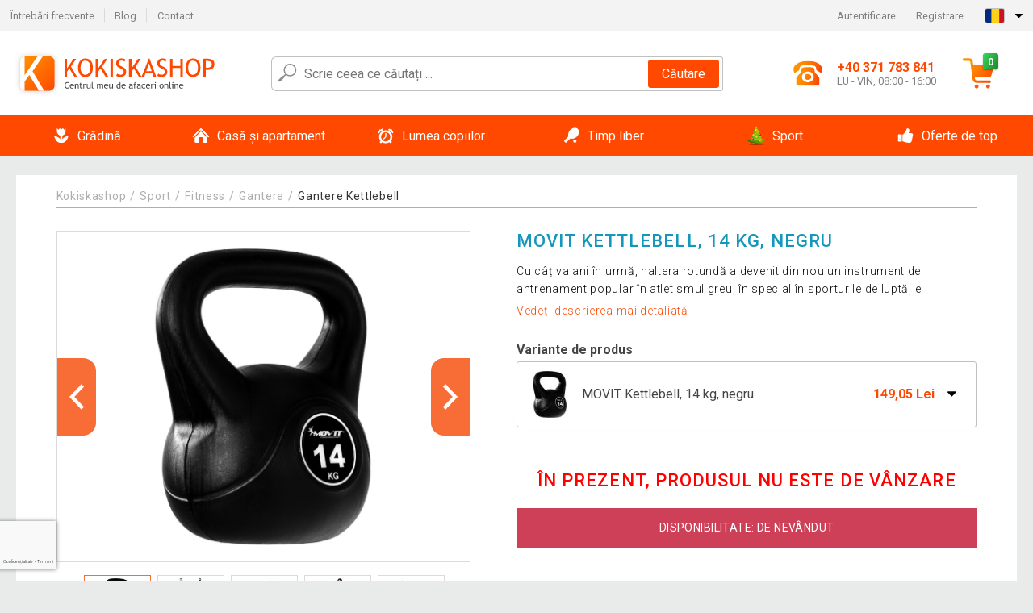

--- FILE ---
content_type: text/html; charset=utf-8
request_url: https://www.google.com/recaptcha/api2/anchor?ar=1&k=6LekULwhAAAAAHT-qKQAWPgYjuuZfOVe9GHFk7on&co=aHR0cHM6Ly93d3cua29raXNrYXNob3Aucm86NDQz&hl=ro&v=PoyoqOPhxBO7pBk68S4YbpHZ&size=invisible&badge=bottomleft&anchor-ms=20000&execute-ms=30000&cb=6bf1e8c7txr6
body_size: 48710
content:
<!DOCTYPE HTML><html dir="ltr" lang="ro"><head><meta http-equiv="Content-Type" content="text/html; charset=UTF-8">
<meta http-equiv="X-UA-Compatible" content="IE=edge">
<title>reCAPTCHA</title>
<style type="text/css">
/* cyrillic-ext */
@font-face {
  font-family: 'Roboto';
  font-style: normal;
  font-weight: 400;
  font-stretch: 100%;
  src: url(//fonts.gstatic.com/s/roboto/v48/KFO7CnqEu92Fr1ME7kSn66aGLdTylUAMa3GUBHMdazTgWw.woff2) format('woff2');
  unicode-range: U+0460-052F, U+1C80-1C8A, U+20B4, U+2DE0-2DFF, U+A640-A69F, U+FE2E-FE2F;
}
/* cyrillic */
@font-face {
  font-family: 'Roboto';
  font-style: normal;
  font-weight: 400;
  font-stretch: 100%;
  src: url(//fonts.gstatic.com/s/roboto/v48/KFO7CnqEu92Fr1ME7kSn66aGLdTylUAMa3iUBHMdazTgWw.woff2) format('woff2');
  unicode-range: U+0301, U+0400-045F, U+0490-0491, U+04B0-04B1, U+2116;
}
/* greek-ext */
@font-face {
  font-family: 'Roboto';
  font-style: normal;
  font-weight: 400;
  font-stretch: 100%;
  src: url(//fonts.gstatic.com/s/roboto/v48/KFO7CnqEu92Fr1ME7kSn66aGLdTylUAMa3CUBHMdazTgWw.woff2) format('woff2');
  unicode-range: U+1F00-1FFF;
}
/* greek */
@font-face {
  font-family: 'Roboto';
  font-style: normal;
  font-weight: 400;
  font-stretch: 100%;
  src: url(//fonts.gstatic.com/s/roboto/v48/KFO7CnqEu92Fr1ME7kSn66aGLdTylUAMa3-UBHMdazTgWw.woff2) format('woff2');
  unicode-range: U+0370-0377, U+037A-037F, U+0384-038A, U+038C, U+038E-03A1, U+03A3-03FF;
}
/* math */
@font-face {
  font-family: 'Roboto';
  font-style: normal;
  font-weight: 400;
  font-stretch: 100%;
  src: url(//fonts.gstatic.com/s/roboto/v48/KFO7CnqEu92Fr1ME7kSn66aGLdTylUAMawCUBHMdazTgWw.woff2) format('woff2');
  unicode-range: U+0302-0303, U+0305, U+0307-0308, U+0310, U+0312, U+0315, U+031A, U+0326-0327, U+032C, U+032F-0330, U+0332-0333, U+0338, U+033A, U+0346, U+034D, U+0391-03A1, U+03A3-03A9, U+03B1-03C9, U+03D1, U+03D5-03D6, U+03F0-03F1, U+03F4-03F5, U+2016-2017, U+2034-2038, U+203C, U+2040, U+2043, U+2047, U+2050, U+2057, U+205F, U+2070-2071, U+2074-208E, U+2090-209C, U+20D0-20DC, U+20E1, U+20E5-20EF, U+2100-2112, U+2114-2115, U+2117-2121, U+2123-214F, U+2190, U+2192, U+2194-21AE, U+21B0-21E5, U+21F1-21F2, U+21F4-2211, U+2213-2214, U+2216-22FF, U+2308-230B, U+2310, U+2319, U+231C-2321, U+2336-237A, U+237C, U+2395, U+239B-23B7, U+23D0, U+23DC-23E1, U+2474-2475, U+25AF, U+25B3, U+25B7, U+25BD, U+25C1, U+25CA, U+25CC, U+25FB, U+266D-266F, U+27C0-27FF, U+2900-2AFF, U+2B0E-2B11, U+2B30-2B4C, U+2BFE, U+3030, U+FF5B, U+FF5D, U+1D400-1D7FF, U+1EE00-1EEFF;
}
/* symbols */
@font-face {
  font-family: 'Roboto';
  font-style: normal;
  font-weight: 400;
  font-stretch: 100%;
  src: url(//fonts.gstatic.com/s/roboto/v48/KFO7CnqEu92Fr1ME7kSn66aGLdTylUAMaxKUBHMdazTgWw.woff2) format('woff2');
  unicode-range: U+0001-000C, U+000E-001F, U+007F-009F, U+20DD-20E0, U+20E2-20E4, U+2150-218F, U+2190, U+2192, U+2194-2199, U+21AF, U+21E6-21F0, U+21F3, U+2218-2219, U+2299, U+22C4-22C6, U+2300-243F, U+2440-244A, U+2460-24FF, U+25A0-27BF, U+2800-28FF, U+2921-2922, U+2981, U+29BF, U+29EB, U+2B00-2BFF, U+4DC0-4DFF, U+FFF9-FFFB, U+10140-1018E, U+10190-1019C, U+101A0, U+101D0-101FD, U+102E0-102FB, U+10E60-10E7E, U+1D2C0-1D2D3, U+1D2E0-1D37F, U+1F000-1F0FF, U+1F100-1F1AD, U+1F1E6-1F1FF, U+1F30D-1F30F, U+1F315, U+1F31C, U+1F31E, U+1F320-1F32C, U+1F336, U+1F378, U+1F37D, U+1F382, U+1F393-1F39F, U+1F3A7-1F3A8, U+1F3AC-1F3AF, U+1F3C2, U+1F3C4-1F3C6, U+1F3CA-1F3CE, U+1F3D4-1F3E0, U+1F3ED, U+1F3F1-1F3F3, U+1F3F5-1F3F7, U+1F408, U+1F415, U+1F41F, U+1F426, U+1F43F, U+1F441-1F442, U+1F444, U+1F446-1F449, U+1F44C-1F44E, U+1F453, U+1F46A, U+1F47D, U+1F4A3, U+1F4B0, U+1F4B3, U+1F4B9, U+1F4BB, U+1F4BF, U+1F4C8-1F4CB, U+1F4D6, U+1F4DA, U+1F4DF, U+1F4E3-1F4E6, U+1F4EA-1F4ED, U+1F4F7, U+1F4F9-1F4FB, U+1F4FD-1F4FE, U+1F503, U+1F507-1F50B, U+1F50D, U+1F512-1F513, U+1F53E-1F54A, U+1F54F-1F5FA, U+1F610, U+1F650-1F67F, U+1F687, U+1F68D, U+1F691, U+1F694, U+1F698, U+1F6AD, U+1F6B2, U+1F6B9-1F6BA, U+1F6BC, U+1F6C6-1F6CF, U+1F6D3-1F6D7, U+1F6E0-1F6EA, U+1F6F0-1F6F3, U+1F6F7-1F6FC, U+1F700-1F7FF, U+1F800-1F80B, U+1F810-1F847, U+1F850-1F859, U+1F860-1F887, U+1F890-1F8AD, U+1F8B0-1F8BB, U+1F8C0-1F8C1, U+1F900-1F90B, U+1F93B, U+1F946, U+1F984, U+1F996, U+1F9E9, U+1FA00-1FA6F, U+1FA70-1FA7C, U+1FA80-1FA89, U+1FA8F-1FAC6, U+1FACE-1FADC, U+1FADF-1FAE9, U+1FAF0-1FAF8, U+1FB00-1FBFF;
}
/* vietnamese */
@font-face {
  font-family: 'Roboto';
  font-style: normal;
  font-weight: 400;
  font-stretch: 100%;
  src: url(//fonts.gstatic.com/s/roboto/v48/KFO7CnqEu92Fr1ME7kSn66aGLdTylUAMa3OUBHMdazTgWw.woff2) format('woff2');
  unicode-range: U+0102-0103, U+0110-0111, U+0128-0129, U+0168-0169, U+01A0-01A1, U+01AF-01B0, U+0300-0301, U+0303-0304, U+0308-0309, U+0323, U+0329, U+1EA0-1EF9, U+20AB;
}
/* latin-ext */
@font-face {
  font-family: 'Roboto';
  font-style: normal;
  font-weight: 400;
  font-stretch: 100%;
  src: url(//fonts.gstatic.com/s/roboto/v48/KFO7CnqEu92Fr1ME7kSn66aGLdTylUAMa3KUBHMdazTgWw.woff2) format('woff2');
  unicode-range: U+0100-02BA, U+02BD-02C5, U+02C7-02CC, U+02CE-02D7, U+02DD-02FF, U+0304, U+0308, U+0329, U+1D00-1DBF, U+1E00-1E9F, U+1EF2-1EFF, U+2020, U+20A0-20AB, U+20AD-20C0, U+2113, U+2C60-2C7F, U+A720-A7FF;
}
/* latin */
@font-face {
  font-family: 'Roboto';
  font-style: normal;
  font-weight: 400;
  font-stretch: 100%;
  src: url(//fonts.gstatic.com/s/roboto/v48/KFO7CnqEu92Fr1ME7kSn66aGLdTylUAMa3yUBHMdazQ.woff2) format('woff2');
  unicode-range: U+0000-00FF, U+0131, U+0152-0153, U+02BB-02BC, U+02C6, U+02DA, U+02DC, U+0304, U+0308, U+0329, U+2000-206F, U+20AC, U+2122, U+2191, U+2193, U+2212, U+2215, U+FEFF, U+FFFD;
}
/* cyrillic-ext */
@font-face {
  font-family: 'Roboto';
  font-style: normal;
  font-weight: 500;
  font-stretch: 100%;
  src: url(//fonts.gstatic.com/s/roboto/v48/KFO7CnqEu92Fr1ME7kSn66aGLdTylUAMa3GUBHMdazTgWw.woff2) format('woff2');
  unicode-range: U+0460-052F, U+1C80-1C8A, U+20B4, U+2DE0-2DFF, U+A640-A69F, U+FE2E-FE2F;
}
/* cyrillic */
@font-face {
  font-family: 'Roboto';
  font-style: normal;
  font-weight: 500;
  font-stretch: 100%;
  src: url(//fonts.gstatic.com/s/roboto/v48/KFO7CnqEu92Fr1ME7kSn66aGLdTylUAMa3iUBHMdazTgWw.woff2) format('woff2');
  unicode-range: U+0301, U+0400-045F, U+0490-0491, U+04B0-04B1, U+2116;
}
/* greek-ext */
@font-face {
  font-family: 'Roboto';
  font-style: normal;
  font-weight: 500;
  font-stretch: 100%;
  src: url(//fonts.gstatic.com/s/roboto/v48/KFO7CnqEu92Fr1ME7kSn66aGLdTylUAMa3CUBHMdazTgWw.woff2) format('woff2');
  unicode-range: U+1F00-1FFF;
}
/* greek */
@font-face {
  font-family: 'Roboto';
  font-style: normal;
  font-weight: 500;
  font-stretch: 100%;
  src: url(//fonts.gstatic.com/s/roboto/v48/KFO7CnqEu92Fr1ME7kSn66aGLdTylUAMa3-UBHMdazTgWw.woff2) format('woff2');
  unicode-range: U+0370-0377, U+037A-037F, U+0384-038A, U+038C, U+038E-03A1, U+03A3-03FF;
}
/* math */
@font-face {
  font-family: 'Roboto';
  font-style: normal;
  font-weight: 500;
  font-stretch: 100%;
  src: url(//fonts.gstatic.com/s/roboto/v48/KFO7CnqEu92Fr1ME7kSn66aGLdTylUAMawCUBHMdazTgWw.woff2) format('woff2');
  unicode-range: U+0302-0303, U+0305, U+0307-0308, U+0310, U+0312, U+0315, U+031A, U+0326-0327, U+032C, U+032F-0330, U+0332-0333, U+0338, U+033A, U+0346, U+034D, U+0391-03A1, U+03A3-03A9, U+03B1-03C9, U+03D1, U+03D5-03D6, U+03F0-03F1, U+03F4-03F5, U+2016-2017, U+2034-2038, U+203C, U+2040, U+2043, U+2047, U+2050, U+2057, U+205F, U+2070-2071, U+2074-208E, U+2090-209C, U+20D0-20DC, U+20E1, U+20E5-20EF, U+2100-2112, U+2114-2115, U+2117-2121, U+2123-214F, U+2190, U+2192, U+2194-21AE, U+21B0-21E5, U+21F1-21F2, U+21F4-2211, U+2213-2214, U+2216-22FF, U+2308-230B, U+2310, U+2319, U+231C-2321, U+2336-237A, U+237C, U+2395, U+239B-23B7, U+23D0, U+23DC-23E1, U+2474-2475, U+25AF, U+25B3, U+25B7, U+25BD, U+25C1, U+25CA, U+25CC, U+25FB, U+266D-266F, U+27C0-27FF, U+2900-2AFF, U+2B0E-2B11, U+2B30-2B4C, U+2BFE, U+3030, U+FF5B, U+FF5D, U+1D400-1D7FF, U+1EE00-1EEFF;
}
/* symbols */
@font-face {
  font-family: 'Roboto';
  font-style: normal;
  font-weight: 500;
  font-stretch: 100%;
  src: url(//fonts.gstatic.com/s/roboto/v48/KFO7CnqEu92Fr1ME7kSn66aGLdTylUAMaxKUBHMdazTgWw.woff2) format('woff2');
  unicode-range: U+0001-000C, U+000E-001F, U+007F-009F, U+20DD-20E0, U+20E2-20E4, U+2150-218F, U+2190, U+2192, U+2194-2199, U+21AF, U+21E6-21F0, U+21F3, U+2218-2219, U+2299, U+22C4-22C6, U+2300-243F, U+2440-244A, U+2460-24FF, U+25A0-27BF, U+2800-28FF, U+2921-2922, U+2981, U+29BF, U+29EB, U+2B00-2BFF, U+4DC0-4DFF, U+FFF9-FFFB, U+10140-1018E, U+10190-1019C, U+101A0, U+101D0-101FD, U+102E0-102FB, U+10E60-10E7E, U+1D2C0-1D2D3, U+1D2E0-1D37F, U+1F000-1F0FF, U+1F100-1F1AD, U+1F1E6-1F1FF, U+1F30D-1F30F, U+1F315, U+1F31C, U+1F31E, U+1F320-1F32C, U+1F336, U+1F378, U+1F37D, U+1F382, U+1F393-1F39F, U+1F3A7-1F3A8, U+1F3AC-1F3AF, U+1F3C2, U+1F3C4-1F3C6, U+1F3CA-1F3CE, U+1F3D4-1F3E0, U+1F3ED, U+1F3F1-1F3F3, U+1F3F5-1F3F7, U+1F408, U+1F415, U+1F41F, U+1F426, U+1F43F, U+1F441-1F442, U+1F444, U+1F446-1F449, U+1F44C-1F44E, U+1F453, U+1F46A, U+1F47D, U+1F4A3, U+1F4B0, U+1F4B3, U+1F4B9, U+1F4BB, U+1F4BF, U+1F4C8-1F4CB, U+1F4D6, U+1F4DA, U+1F4DF, U+1F4E3-1F4E6, U+1F4EA-1F4ED, U+1F4F7, U+1F4F9-1F4FB, U+1F4FD-1F4FE, U+1F503, U+1F507-1F50B, U+1F50D, U+1F512-1F513, U+1F53E-1F54A, U+1F54F-1F5FA, U+1F610, U+1F650-1F67F, U+1F687, U+1F68D, U+1F691, U+1F694, U+1F698, U+1F6AD, U+1F6B2, U+1F6B9-1F6BA, U+1F6BC, U+1F6C6-1F6CF, U+1F6D3-1F6D7, U+1F6E0-1F6EA, U+1F6F0-1F6F3, U+1F6F7-1F6FC, U+1F700-1F7FF, U+1F800-1F80B, U+1F810-1F847, U+1F850-1F859, U+1F860-1F887, U+1F890-1F8AD, U+1F8B0-1F8BB, U+1F8C0-1F8C1, U+1F900-1F90B, U+1F93B, U+1F946, U+1F984, U+1F996, U+1F9E9, U+1FA00-1FA6F, U+1FA70-1FA7C, U+1FA80-1FA89, U+1FA8F-1FAC6, U+1FACE-1FADC, U+1FADF-1FAE9, U+1FAF0-1FAF8, U+1FB00-1FBFF;
}
/* vietnamese */
@font-face {
  font-family: 'Roboto';
  font-style: normal;
  font-weight: 500;
  font-stretch: 100%;
  src: url(//fonts.gstatic.com/s/roboto/v48/KFO7CnqEu92Fr1ME7kSn66aGLdTylUAMa3OUBHMdazTgWw.woff2) format('woff2');
  unicode-range: U+0102-0103, U+0110-0111, U+0128-0129, U+0168-0169, U+01A0-01A1, U+01AF-01B0, U+0300-0301, U+0303-0304, U+0308-0309, U+0323, U+0329, U+1EA0-1EF9, U+20AB;
}
/* latin-ext */
@font-face {
  font-family: 'Roboto';
  font-style: normal;
  font-weight: 500;
  font-stretch: 100%;
  src: url(//fonts.gstatic.com/s/roboto/v48/KFO7CnqEu92Fr1ME7kSn66aGLdTylUAMa3KUBHMdazTgWw.woff2) format('woff2');
  unicode-range: U+0100-02BA, U+02BD-02C5, U+02C7-02CC, U+02CE-02D7, U+02DD-02FF, U+0304, U+0308, U+0329, U+1D00-1DBF, U+1E00-1E9F, U+1EF2-1EFF, U+2020, U+20A0-20AB, U+20AD-20C0, U+2113, U+2C60-2C7F, U+A720-A7FF;
}
/* latin */
@font-face {
  font-family: 'Roboto';
  font-style: normal;
  font-weight: 500;
  font-stretch: 100%;
  src: url(//fonts.gstatic.com/s/roboto/v48/KFO7CnqEu92Fr1ME7kSn66aGLdTylUAMa3yUBHMdazQ.woff2) format('woff2');
  unicode-range: U+0000-00FF, U+0131, U+0152-0153, U+02BB-02BC, U+02C6, U+02DA, U+02DC, U+0304, U+0308, U+0329, U+2000-206F, U+20AC, U+2122, U+2191, U+2193, U+2212, U+2215, U+FEFF, U+FFFD;
}
/* cyrillic-ext */
@font-face {
  font-family: 'Roboto';
  font-style: normal;
  font-weight: 900;
  font-stretch: 100%;
  src: url(//fonts.gstatic.com/s/roboto/v48/KFO7CnqEu92Fr1ME7kSn66aGLdTylUAMa3GUBHMdazTgWw.woff2) format('woff2');
  unicode-range: U+0460-052F, U+1C80-1C8A, U+20B4, U+2DE0-2DFF, U+A640-A69F, U+FE2E-FE2F;
}
/* cyrillic */
@font-face {
  font-family: 'Roboto';
  font-style: normal;
  font-weight: 900;
  font-stretch: 100%;
  src: url(//fonts.gstatic.com/s/roboto/v48/KFO7CnqEu92Fr1ME7kSn66aGLdTylUAMa3iUBHMdazTgWw.woff2) format('woff2');
  unicode-range: U+0301, U+0400-045F, U+0490-0491, U+04B0-04B1, U+2116;
}
/* greek-ext */
@font-face {
  font-family: 'Roboto';
  font-style: normal;
  font-weight: 900;
  font-stretch: 100%;
  src: url(//fonts.gstatic.com/s/roboto/v48/KFO7CnqEu92Fr1ME7kSn66aGLdTylUAMa3CUBHMdazTgWw.woff2) format('woff2');
  unicode-range: U+1F00-1FFF;
}
/* greek */
@font-face {
  font-family: 'Roboto';
  font-style: normal;
  font-weight: 900;
  font-stretch: 100%;
  src: url(//fonts.gstatic.com/s/roboto/v48/KFO7CnqEu92Fr1ME7kSn66aGLdTylUAMa3-UBHMdazTgWw.woff2) format('woff2');
  unicode-range: U+0370-0377, U+037A-037F, U+0384-038A, U+038C, U+038E-03A1, U+03A3-03FF;
}
/* math */
@font-face {
  font-family: 'Roboto';
  font-style: normal;
  font-weight: 900;
  font-stretch: 100%;
  src: url(//fonts.gstatic.com/s/roboto/v48/KFO7CnqEu92Fr1ME7kSn66aGLdTylUAMawCUBHMdazTgWw.woff2) format('woff2');
  unicode-range: U+0302-0303, U+0305, U+0307-0308, U+0310, U+0312, U+0315, U+031A, U+0326-0327, U+032C, U+032F-0330, U+0332-0333, U+0338, U+033A, U+0346, U+034D, U+0391-03A1, U+03A3-03A9, U+03B1-03C9, U+03D1, U+03D5-03D6, U+03F0-03F1, U+03F4-03F5, U+2016-2017, U+2034-2038, U+203C, U+2040, U+2043, U+2047, U+2050, U+2057, U+205F, U+2070-2071, U+2074-208E, U+2090-209C, U+20D0-20DC, U+20E1, U+20E5-20EF, U+2100-2112, U+2114-2115, U+2117-2121, U+2123-214F, U+2190, U+2192, U+2194-21AE, U+21B0-21E5, U+21F1-21F2, U+21F4-2211, U+2213-2214, U+2216-22FF, U+2308-230B, U+2310, U+2319, U+231C-2321, U+2336-237A, U+237C, U+2395, U+239B-23B7, U+23D0, U+23DC-23E1, U+2474-2475, U+25AF, U+25B3, U+25B7, U+25BD, U+25C1, U+25CA, U+25CC, U+25FB, U+266D-266F, U+27C0-27FF, U+2900-2AFF, U+2B0E-2B11, U+2B30-2B4C, U+2BFE, U+3030, U+FF5B, U+FF5D, U+1D400-1D7FF, U+1EE00-1EEFF;
}
/* symbols */
@font-face {
  font-family: 'Roboto';
  font-style: normal;
  font-weight: 900;
  font-stretch: 100%;
  src: url(//fonts.gstatic.com/s/roboto/v48/KFO7CnqEu92Fr1ME7kSn66aGLdTylUAMaxKUBHMdazTgWw.woff2) format('woff2');
  unicode-range: U+0001-000C, U+000E-001F, U+007F-009F, U+20DD-20E0, U+20E2-20E4, U+2150-218F, U+2190, U+2192, U+2194-2199, U+21AF, U+21E6-21F0, U+21F3, U+2218-2219, U+2299, U+22C4-22C6, U+2300-243F, U+2440-244A, U+2460-24FF, U+25A0-27BF, U+2800-28FF, U+2921-2922, U+2981, U+29BF, U+29EB, U+2B00-2BFF, U+4DC0-4DFF, U+FFF9-FFFB, U+10140-1018E, U+10190-1019C, U+101A0, U+101D0-101FD, U+102E0-102FB, U+10E60-10E7E, U+1D2C0-1D2D3, U+1D2E0-1D37F, U+1F000-1F0FF, U+1F100-1F1AD, U+1F1E6-1F1FF, U+1F30D-1F30F, U+1F315, U+1F31C, U+1F31E, U+1F320-1F32C, U+1F336, U+1F378, U+1F37D, U+1F382, U+1F393-1F39F, U+1F3A7-1F3A8, U+1F3AC-1F3AF, U+1F3C2, U+1F3C4-1F3C6, U+1F3CA-1F3CE, U+1F3D4-1F3E0, U+1F3ED, U+1F3F1-1F3F3, U+1F3F5-1F3F7, U+1F408, U+1F415, U+1F41F, U+1F426, U+1F43F, U+1F441-1F442, U+1F444, U+1F446-1F449, U+1F44C-1F44E, U+1F453, U+1F46A, U+1F47D, U+1F4A3, U+1F4B0, U+1F4B3, U+1F4B9, U+1F4BB, U+1F4BF, U+1F4C8-1F4CB, U+1F4D6, U+1F4DA, U+1F4DF, U+1F4E3-1F4E6, U+1F4EA-1F4ED, U+1F4F7, U+1F4F9-1F4FB, U+1F4FD-1F4FE, U+1F503, U+1F507-1F50B, U+1F50D, U+1F512-1F513, U+1F53E-1F54A, U+1F54F-1F5FA, U+1F610, U+1F650-1F67F, U+1F687, U+1F68D, U+1F691, U+1F694, U+1F698, U+1F6AD, U+1F6B2, U+1F6B9-1F6BA, U+1F6BC, U+1F6C6-1F6CF, U+1F6D3-1F6D7, U+1F6E0-1F6EA, U+1F6F0-1F6F3, U+1F6F7-1F6FC, U+1F700-1F7FF, U+1F800-1F80B, U+1F810-1F847, U+1F850-1F859, U+1F860-1F887, U+1F890-1F8AD, U+1F8B0-1F8BB, U+1F8C0-1F8C1, U+1F900-1F90B, U+1F93B, U+1F946, U+1F984, U+1F996, U+1F9E9, U+1FA00-1FA6F, U+1FA70-1FA7C, U+1FA80-1FA89, U+1FA8F-1FAC6, U+1FACE-1FADC, U+1FADF-1FAE9, U+1FAF0-1FAF8, U+1FB00-1FBFF;
}
/* vietnamese */
@font-face {
  font-family: 'Roboto';
  font-style: normal;
  font-weight: 900;
  font-stretch: 100%;
  src: url(//fonts.gstatic.com/s/roboto/v48/KFO7CnqEu92Fr1ME7kSn66aGLdTylUAMa3OUBHMdazTgWw.woff2) format('woff2');
  unicode-range: U+0102-0103, U+0110-0111, U+0128-0129, U+0168-0169, U+01A0-01A1, U+01AF-01B0, U+0300-0301, U+0303-0304, U+0308-0309, U+0323, U+0329, U+1EA0-1EF9, U+20AB;
}
/* latin-ext */
@font-face {
  font-family: 'Roboto';
  font-style: normal;
  font-weight: 900;
  font-stretch: 100%;
  src: url(//fonts.gstatic.com/s/roboto/v48/KFO7CnqEu92Fr1ME7kSn66aGLdTylUAMa3KUBHMdazTgWw.woff2) format('woff2');
  unicode-range: U+0100-02BA, U+02BD-02C5, U+02C7-02CC, U+02CE-02D7, U+02DD-02FF, U+0304, U+0308, U+0329, U+1D00-1DBF, U+1E00-1E9F, U+1EF2-1EFF, U+2020, U+20A0-20AB, U+20AD-20C0, U+2113, U+2C60-2C7F, U+A720-A7FF;
}
/* latin */
@font-face {
  font-family: 'Roboto';
  font-style: normal;
  font-weight: 900;
  font-stretch: 100%;
  src: url(//fonts.gstatic.com/s/roboto/v48/KFO7CnqEu92Fr1ME7kSn66aGLdTylUAMa3yUBHMdazQ.woff2) format('woff2');
  unicode-range: U+0000-00FF, U+0131, U+0152-0153, U+02BB-02BC, U+02C6, U+02DA, U+02DC, U+0304, U+0308, U+0329, U+2000-206F, U+20AC, U+2122, U+2191, U+2193, U+2212, U+2215, U+FEFF, U+FFFD;
}

</style>
<link rel="stylesheet" type="text/css" href="https://www.gstatic.com/recaptcha/releases/PoyoqOPhxBO7pBk68S4YbpHZ/styles__ltr.css">
<script nonce="_ND1_xdJKSTfUlVTxoBD3A" type="text/javascript">window['__recaptcha_api'] = 'https://www.google.com/recaptcha/api2/';</script>
<script type="text/javascript" src="https://www.gstatic.com/recaptcha/releases/PoyoqOPhxBO7pBk68S4YbpHZ/recaptcha__ro.js" nonce="_ND1_xdJKSTfUlVTxoBD3A">
      
    </script></head>
<body><div id="rc-anchor-alert" class="rc-anchor-alert"></div>
<input type="hidden" id="recaptcha-token" value="[base64]">
<script type="text/javascript" nonce="_ND1_xdJKSTfUlVTxoBD3A">
      recaptcha.anchor.Main.init("[\x22ainput\x22,[\x22bgdata\x22,\x22\x22,\[base64]/[base64]/[base64]/[base64]/[base64]/[base64]/[base64]/[base64]/[base64]/[base64]\\u003d\x22,\[base64]\x22,\x22w47CgipHEsK9aMOPB2LDssKsQ1RkwogpbsOpD0rDumV6woc9wrQ5wr5iWgzCkibCk3/DkyTDhGXDp8OdEyl4TCUywprDmng6w47CjsOHw7AewoPDusOvTn4dw6JTwoFPcMKqHmTChEvDpMKhall2AULDqMKTYCzCvU8Dw48Fw6QFKC8hIGrCnsKdYHfCjsKRV8K7Y8ORwrZde8KQT1Y+w4/DsX7Doygew7EgSxhGw4tXwpjDrFrDrS82Lktrw7XDrsK3w7EvwrsoL8KqwoYbwozCncOZw5/[base64]/Dk8KawrPDpxYDw7/Ci8KXw78TccKhwq/DvBLDnF7DvzQgwqTDvm3Dg38tKcO7HsKWwr/DpS3DuwLDncKPwpoPwptfDsOow4IWw7oJesKawp80EMO2cmR9E8O1EcO7WQxrw4UZwobCo8OywrRawrTCujvDkABSYR7CiyHDkMKIw6tiwovDqDjCtj0BwqfCpcKNw6PCtxIdwofDpGbCncKeQsK2w7nDuMKLwr/DiGkewpxXwqzCksOsFcKkwprCsTAVMRB9a8KNwr1CehMwwohoU8KLw6HCjsOPBwXDtcOBRsKabcKKB0UTwqTCt8K+RGfClcKDClLCgsKyacKEwpQsRivCmsKpwq/Dk8OAVsKPw6EGw55BKhceAU5Vw6jCrcO0XVJ9CcOqw57CksOGwr5rwqLDvEBjD8K2w4JvCCDCrMK9w5nDv2vDtjbDg8KYw7doZQN5w7EIw7PDncKfw5dFwpzDhSAlwpzCu8OAOldKwoN3w6c/[base64]/Dj8OceAZ3wrPCtmYXccOZRTtLw4ddwqXCs1rCl2rDlUzChMOnwpsyw796woTCjcOiQcOMZ2TClcKewoQ5w5lGw6Ndw450w4luwo1cw7I+B2R1w587CzYcdgrCr1krw4DDjcKXw4rCpMKycsOFCsOyw6VnwpdgaFnCsRQ+Hlc5wq/[base64]/[base64]/wrfCozvDnnjCjcKzGx/DgsKrC8KYwo/Cm8KeCcOsOcK2wp4CAVhww6vCj2rDq8Onw5DClG7Ci1bDuHJkw6/CpsKowpcfdcOTwrXCiTTCmcOfEgvCqcOzwrYYByRfMcOzNkE7woYIQMK4w5XDv8KyBMKtw63Do8KZwp7CnRRDwqpnwrQQw6/CnMOWem7ConzCrcKBdx05wqBRwqVXGsKcdzUWwpXCgMOGw50tAS0LeMKARMKKecKBSRo7w5BXw5NhRcKQa8OPL8OFV8OGw4pew7jClMKRw5bCh1QCEMO/w5Iqw7XCp8KAwp0TwolwBVNNZcO3w54xw78oRwTDilHDicOJDzLDpsOowr7Cny/DrBZ4RicOU0LCrH/Ct8KEXw1vwpjDmMKDNicMCsOkLHkzwqJGw79KE8OQw7bCkDYrwqMdA3bDhwbDvMOMw7kaP8OsacONwqEKTjbDksK3woPDi8Ktw6jCk8KhXxfClcK9N8KAw6U9cnZtKS7CjMK/w5fDpMKuwrTDtBgvK2xRaCjCk8K5WsOAbMKKw4bDksOWwq1HXsOMS8Kzw67DvMOnwqXCswFCHsKmGjEaFsKMw5kzTcKme8K3w7TCssK4ZB15GnnDiMOXV8KgGHELXVnDsMOQHzxREGVLwqZww5VbDcOcwr8bw4fDkTx4cn3CtMK4w4I+wrsABxYaw4rCsMKMFcK/djHCk8Ozw63CrcKDw47DrcK0wqLCgyDDpsKUwp4GwoPCh8KhK2HCqSVVQsKjwonCrsOawocCw4Z8UcOiw5lWGMO7GcK+wqTDoSktwpTDnMOQesOCwoJ3JQwWwphHwqzCssONwonCkDrClMKjQjTDjMOQwo/DmgA3w4NIwptAf8K5w71Rwp7CjwQXQQdnwqHDp1/[base64]/[base64]/CuEzCqcOFw6HCg8OJMisUVsOMwpTCnX7DjsKLKzhLw5sMwo3Dt3bDnC1/AsOLw53CiMOYYxjCm8K3H2rDt8OHED7DosO5Gl/CpUVpAcOoasOtwqfCoMK6wp3CjG/DkcKhwrlxAcKmw5Qwwp7DiXPCixzCnsKzAzDDox/[base64]/DrwMARMKSw6zDm8OlYMOLw6dew7gBw4bCkTpBwpcJHRA1DnxGbMOHVcOvw7NZwqvDm8Oswq1VIsO9wrhNVMKtwqEzLn0bw7JHwqLDvsO3BMKdwoDCuMOEw7HCsMOAeUYILi7ClghbMsOLwr/DuTXDjxfDvxbCtsOxwossOWfDjm7DqsKmdsKVwoAAw6Erw5LCmMOpwrxqQAPChTdUUH9fwoLDm8KfVcKKwpTCgH1cwrMyQCLDmsOdA8OsPcKFOcKWw7PCnzJlw7jDvsKkwpJSwo/Cp3TDp8K8dMOzw5tNwrTCiQTCgkQRYTjCnMKFw7ptT2XDvEDCkMKEYUfDswYnPjDDlSvDmsOJw7w2QzRdDMOow6/ChUNkwqrChMOFw7w0wr1aw79XwpM4bMOfwrPDjsOYw64aOQdvd8K8dmXDncKCKMOuw6Esw6VQw4ZIWwk/w6fCr8Oiw4fDg2w3w7JEwpFbw7cOwpLDr0jCmBbCrsKQEwjDn8Orfm7DrsKbajPCtMOKKmcpYC19w6vCoj0dw5d6w49ewoVew75oMi/[base64]/w63DrcK7SMOYw5EoFj5UwoUQFHZgLTsOBsOBOQ7Di8KEaRIZw5Apw4rCh8K9asKgYBrCszYLw4M1NnrCsFFEaMObwqrDi2HDill/[base64]/[base64]/CkcKNGQMHwqoDCMOXKcKEw4RXMFPDr0VCaMKrGQrCncKkCcKDQnjDqH/DsMO3dg0KwrtGwpHChTfCqj3CoR7CncOdwqHCgsK+BMKAw4NuBsKuw6kvwoE1VMOvKHLCnS4lw53Dk8OBw7PCrHzDmHvCuC9vCMO7XsK6ASfDj8Ojw68yw4AbWTbDjifCvcKsw6vCpMKvwo7DmcK2wpbCr3XDojwtNwfClTF1w6/[base64]/DgsOPw6LCq8KEw4onwoA7wovDvMKXw4LCmMO9wrE7w4DCphvCmk11w5bDr8K2w4/DhMOxw53Dg8KyDjDCq8K5Yn0XKcKsKcK5CAjCqMKpw4hHw7XDv8O+wrnDrDtndMKmG8KmwpLCrcKsPQ/CpyRew6zCpsKnwqTDmMK8wrAMw5sgwpjDjsOWwq7DrcK6GMOvaiLDn8KVJcKCVgHDs8OmEQ/CmMODHlrCmcKreMK4ccOOwpZZw4UUwqBbwp/Dih/[base64]/Co0PCsGkkBjTCkXDCmcKXNFMVw4d5wpTCmUNoRjsaccKOAAXCkcO2fMOgwoBoW8O1w7Utw7jDmcO6w6Aew4s2w40fd8KJw603cnnDlDt+wpM/w7PCj8ObOBQXb8OKDgbDgHPCjh9jCzAqwqd5wp/CjwXDoiDDpH9zworDqU7DnWxLwpYKwoLDiCrDksK/[base64]/AsKHZwvCjAjCjzHCiMOlw4DCtyrDtcK5woHChcOIK8OkNcOHHUnCk0A8QMK4w5bClcKnwp/[base64]/CnA4gw7fCklZ+woNaw5LDu8Kdw6wzNMOvwpHDg2nDnWHDgcKuP0V+ccOSw5zDsMKeEGtIw7zCnsKSwpg4NsO/[base64]/Cilg8B8OefFd3w4PCscK4wqLDpsKRwq/DnsKywrY0w69tTcKsw5rCokMLXmo1w4ElUcKLwpDClcKOw7NywrPCs8O4YcOWwpDCtsOdTEvDocKowr4aw74Qw5BGVG0XwqVPbXA0BMKMbG/DhEAkGjoAwovDh8OJUcK4Q8OewrNbw7g9w5TCkcKCwp/Cj8ORNwDDunnDiQtpJCLClsONw6giUCwMw5vCuVhDwrDCocKEBsOjwoMLwqN3wqZQwrtbwrHDglTCpnHDokzDkBjDqUh/HcOuGsKLSUvDqDrDlwY+OcKiwqvCmsKow5EVb8OEJcOkwpPCjcKfc2XDt8OZwroTwo9kw4/CqcO2NlTDkMKgNMO2w5fCnMK2wqoSwrcjBirCg8KVe1DCnyHCrlQuMkZ3IsOFw6XCt21ONk7DgsKDDMOWYsOEFj4pUEooPQjCjmTDucK/w5PCn8OOwrpkw7vDuwjCqRjDoEHCrsONw7TCpMO8wrw7w4YLDQB6MnpSw5TDh2bDoQrCtT3DusKjMjxEclJxw4EjwqtPdMKsw5Z4RljCrMK+wo3CjsK9bMOXR8Kjw6/CmcKQwobDlHXCscKAw5TCkMKSAHFywr7ChsO9wq3DsjN+w7vDs8K+w4LDigkLw6c6AMKLTjDChMKXw54EZ8OcJUbDjlpWHUBbSMKJw5RCChHDq3LCnQBAb0xCZRrDg8KqwqzCmHLClAkLcgxRwoN/[base64]/Cpz/DijXCs8KjwrvCo8OzRMOqwoDCicONa0bCkXvDsm/CncKpwqNYwpHCizEDw5xIwoRrH8KYwovDsAzDucOXY8KIKQxfE8KRKxTCn8OANiRpKMOBA8K5w5Jew4/Cnw4/PcOYwqgWaybDrcO/[base64]/CjsO4wpUqwrpSEDAMwoDDq8OBADNMTgjCp8OHw6Q6w7ohW340w4vCh8OEwqjDi2nDusOSwrsOBcOlQH5dLShEw5TCrFHCuMOmVsOEwq8Lw7lcw7BeEl3CjkIzCHJbY3/CmSnDsMO2wp8iwpjCpsOFWcKuw7Yyw5LDs3PDkQTCigp+XnxEAsOiH0BXwobCkmpHHMOLw5V8bVrDnURVw648w5NoIQ7DmzoKw7rDo8KCwoBZS8KMwoUkbSTDpwZ2D31gwovCgsK/VH0+w47DmMK8wpnCgcOwA8KuwqHDucO2w4s5w4LCo8O2w4sSwqrCu8OJw5PDsBkdwrHCsxDCmMK4MUXCgx3DhRHCvjxGEcKrMlTDsRhlw491wp1+worDtGI+woJDwrDDi8KDw59mwozDqMKyGGlzKcKYbMOLBMOQw4HCnk/CsifCnCUYwrDCokrDnkYQTMOWwqDCnMKkw6zCu8OFw5/Dr8OlM8KDwo3DpVbDqhLDksOnUcKLHcK4OwJFw47Djk/DhMORFcOFSsK0JzcBR8OMSMOPZBbDjyJ5QsKqw5fDjsO3w7LCkXRfw7gvw7F8w61/w63DliPDgjhSw7fCnwLDnMOoViMIw7tww54dwpMgFcKEwpgXMcOowrHCpsKAB8KULBN1w5bCuMKjJhJOClTCjMKVw4rDnT3Dkz/[base64]/RUZ/wo7DiRhTF8KsbcOtwpHDocOkK8K3wpTDqEDCicOWKEBeUBQ7WnfCgBbDgcK/NMKULMOMSFfDkWMZbwgbG8OVw61pwqzDhA9eCm06MMOjwooeZGdQEiRYw5tGwqo3B1JiJsKtw6howqUNYXpbLEsaDhnCtMOZE2cRwr3CiMKQK8KaU0fCnDfCsUxBTzzCusKqZMK/aMOGwovCikjDmRhcw5nDpzXCmsKxwrAhCcOiw7RAwo0rwrHDosOLw4bDisKdH8OELwYtRcOSKWYPOsKKw7bDpG/CpcOdwo7DjcOkTGvDqzUQdcK8KT/ClcK4JcOlWm7CocOlXcKFD8K+wr/Cv1kpw7dowpDDvsOTw497Zh/CgcKsw6I4SA1Uw7w2TsKxOFfDqMKjcAFRw5vCmQ8iNMOMJ3HCjMO6wpbCjw3CvhfCt8Obw43DuxcsS8KwL03CkGnDrcKlw5Rpwq7Dl8OZwqkSM1vDmzo4wosBUMOTSGx9fcOpwqRYbcOswqLCuMOoG1/CsMKDw6fCp0nDg8KSworDu8K2w5JpwpE4FRsWw6DCtFZDfsKgwr7CjsKfb8K7w43DtMKqw5RtQmJ2TsK2OcKYwqMOJ8OTOMO/CcOxw63Dt1bCmVTDicOIwrXDnMKuwp9kJsOYwrjDlFUgIzLDlRwxwqYxw48+w5vCvw/CqMKEwp/DllQIwr3Do8OufinCu8Odwo9qwrjCkmhuw51JwoJcw5Fuw5TDsMOtUMO0wqoZwphfOcKZAsOddCjCtGXDjMOebcK/VsKfwrVUw7NeG8O6w5kowpRWwoxvAsKYw7fCq8OGXFktwqAewoTDosOVJsOyw6fClcOTwrxswqnCl8K+w4LDlcKvEFMCw7Zow74zWyBKwrIfIsOpYsKWw5l4wqYZwrvCksK3w7wAOsK7w6LCuMKzPBnDqMK7SmwTw45+fXHCvcKuVsO3w7PDucO5w73Ct3p1w53Ch8O/[base64]/ChnXDs8OdF8K/DHB0esOQwpXCpSjCu8KeYsK3wqLCmmjDgFl/NMKWGzPCgcKiwrwDw7PDh2HDkkggw7hkLRfDi8KEGcOMw5jDnghxeypkZ8OnYcKSDkHCssOdM8K4w5ZfdcKswrx0RMKgwq4BC0nDjsO0w7fDscO6wqt7D1hvwp/Dug0sW3LDohAUwr5dwoXDiCxSwpYoOwdUw6Iewo/DvcKcw5bDnCNwwpR7D8Kgw7MNIMKAwobCuMKyPsKqw5E/dmZJw57DsMOOKDXDkcKNwp1dw53DvgEOwqcUMsO/wpLCt8O4PMKUQmzDghNKeWjCoMKdE0zDu0LDnsKOwoHDqcKsw6QNVmXCl2fCngNEwrlQEsK3M8KMXnPDusK8woAcwqtiblDClEPCrcKENwdtOSwNMRfCvMKiwo0rw77CmMKMwqoCLgsIM2g4fMOfDcOuw49Za8KQw7s4wqNFwqPDpS7DozLCrsK9XDIcw4/Dshpww5HDtsKlw74ow7BnT8KmwoIDKMKUwr9HwovDs8KRXcKAw5bCg8OTSMOCU8KWa8OLajDCljPChR9xwqLDpStUUyLCk8OEJMKww65pwotDbcO5wo3Dn8KASzvCuDdXw7vDng3DvH5zw7dew7TDj0kzbQogw6LDl15/[base64]/w5TCjMOvw73CoEoHCMKrSXvDgcKQw67DlQ3Cmh/ClMOSSMOYV8Klw5xCwr3CmEtkFFRYw6Nowqx3fUtuQwVhwog5wrxKw5/DhAU7FWDClsO0w5Ntw5ATw4zCqsKvwprDnMKUFMOabjopw7xSwpBjw5oUw4Fawp3Dg2nDoWfCu8OkwrB/LU1nwoTDlsKVWMOedlkRwooaDiMJfMOAYkQkRMOJOMOlw4/DkcK6fWzCkcK8XA1fSXNVw6/CmQDDj0PCvGAOQcKVdRDCuXthRMKGFsO5IcOpw63DuMKjLkgvw6/ClsOsw7kaQg19dnDChxJdw6TCpMKjXWTClFEYDxjDmXXDm8KfEQVgO3zDlkU2w5hcwprCo8O5wrPDkULDj8KgVsO3w5bCnTYhwpHCkGTCuV02TwvDvAhqwo49HsO1w7sPw5d5w6ssw5ckw5hkO8KPw4Uew7/DlzsdEQjCs8K2eMOlP8Ovw64XJ8OXRjDDpXUbwrfCim7DjRtBwrkPwrgNDihqLwLCk2nDt8OOEMKdbT/DjcOFw7tlBhBuw5HCgsOUVQ7DhDREw5TDssOFw4nChMKzGsOQIk5pGxtXwotdw6FLw6ZMwqXCoknDhlHDoyhzw4bDjlE9w71Rdl5/w5XClSzDmMKHCCxxJlTDqUfCq8KkOHbCtMOlw7xmdQENwpwzTMK0PMKBwpJww44BScOmQcOZwpF4wpHCulPCosKCwpgkdsKdw5t8RzLCiFxDEMOzc8OGJsOoQsKXQ3LDqWLDs2fDj3/DgnTDhMOnw5RewqFawq7CpMKCwqPCpEFnw4Y6HMKKwp7DtsKLwovCmTAlZsKmdsKNw7xkGQDDkcKbwq0fDcKKY8OqNmnDhcKkw6I7KmVjeh7CiQvDncKsAzzDtG51w47CkgHDkAzClMK4AlDCuDrCrMOeQlQdwq0sw4U2TsOwT1l/w5rCv0fCvsKFCn/CgnLCljxHwqvDpUzClsObwq/CsDZNYMK8SMOtw59MUsK+w5s0T8KPwq3CkS9ZVggTBX/DtTVDwqwjfFZUUURnw5MPw6jDsTFqesObVFzCkn7CqADCtMKHUcKRwrlHRxBZw6YvdAkwacO9SHUswpPDpTU5wrNuT8KsPzE1IsODw6LDvMO5wpzDnMKOb8OXwpUlcsKaw5/Di8OFwr/Dt3wiRjLDlUEGwr/CnXzDqSl1woMVMMOtwpHDlsOYwpnDlMOcKmLDrAkTw53Dm8OKBcOqw7ETw5rDp2nDnjvDpX/CtllJfsOcSiPDqS9tw4jDolsjwqxMw7ksdW/[base64]/CjG0PU3lZw7DClsOvPMObw6Bxw5BQw4cVwqRqeMKswrPDrcOZFHzDt8OhwqDCssOfHmXChsKjw7jCsmPDjEXDh8KgZV49G8OKw5NwwonDt0HDnsKdKMKWSDbDgFzDuMKeBcKbInI1w4UwLcOSwrI4VsOLHgx8wqDDl8Kew6d/wqhlNnjDjlZ/wqLDgMKCw7PCpMKlwodMQT7CjsKdIy87w47DhcKUJiBJLMOGworCmS3DjcOeQWkFwrTCp8O5NsOtCWjCu8OTw63DvMOvw6zDuUZRw6VkcDVXw5ltd0ooM27DlMO3D3DCoEXCp0rDl8OLKmLCt8KZbRnCtHDDmH92ZsOjwqXCsmLDkUM/W2LDg2nDqcKkwpElGGo3bsKLcMKhwo/CnsOnARTDmDzDvcOpO8O8w4vDkcKHUkHDu0fCnCZcwqPCj8OyNsO8VythOUrDp8K7HMO+dsKAK1XCs8KVbMKZWT/DvX7DhMOJJsKSwpBDwpPCucObw4rDljIbYlLDkWRqwqrCtMKmMsKgwobDiUvCiMKmwovCkMKXOxzDksO7KkMAwpMZW37Cm8Ovw5jDs8OJFVl/[base64]/CtMKjSRYQwpFfw4/CqsKKw6nDmsOcScK0w4JHOz/CmcONE8KIPsKpSMOkw7zCn2/Cq8OGw7HCgV85BXMswqB9axXCncKJAHZrO19tw4Jiw5rCssOULTXCrMOUE2vDqsOBw5bCilvCpMOrZcKFdsKWwrZPwpAtw47DujrDombCqsKNw79IU21RH8KwwoXDpnDDuMKAIjHDkVUwwqTCvsOnw4w8wpHCq8OBwo/DrxbDsFIVVkbCkwh+PMOSZMKAw6QeA8OTUcOTFx0Ww7fCtMKjeFXClMOPwpwLWizDscOiw7skwq5pNsO9O8K+KA/CoXNqEsKBw4vDgE53XMOTQcO4w6oZUcOPwpMLFnsIwrs2QkvCucOCwodSZA/DvS9OJjHDpAsFAMO2w5fCugIXw67DtMKvwoskJsKPw5LDrcODM8OQw7/Dmn/DvzAtbMKwwpEvw6BzbMKywp0/UcKPw5nDniYJAGnDlw4tZU9zw7rDvHfCncKtw6TDu217BMKAZF/[base64]/[base64]/CknrCjcKMecOBW8KNGUnCosO6RcO0TMK0GsOpw77Dqw/DoV8RRsOewrHCqjvDmDk2wovDuMO8w7DCnMOjMFbCv8K0wrk8w77CtcOXw5bDlB7DiMKFwpjDkAPCjcKTw5/[base64]/DnsOnw5fDpB/[base64]/[base64]/TsOpWDMxU8K5Kj7DlMOTVcK5SwZOwqfDvMOsw4nDm8KAHDUkwpw6DjfDll3Dj8O1BcKRwq7Duy/CgsKUwrBIwqInwoxXw6Bqw6HCghF/[base64]/[base64]/DlQvDsMKuOMKKMMOJw6rDjcKnG8KLw6fCgMO7ZMOJw6HCgsKLworCusKqUhBQw7zDqC/Dl8Kfw4x4RcKsw49WXcKhBcOrDx/Cr8OsG8ORVcO/[base64]/DvcKGfWoaGS5QYMO5GsOkEsKTVQ3CsMKnEyLDlMKSIcKZwp3DvCJ0UjYMwoYPf8OVworClhtUBMKLXA7DuMKXwpNDw4pmd8KGC0/DvzbCsn0qwrgiwonDvMKww6/DhnpbOHJIcsO0BMOvBcOjw47Dmwduw7zCgMOhdmgNc8OZGcKZwpbDlMOQCTTDhsKzw5s4w5gORS3DpMKSQCDCoG0Sw4/Ch8KueMKWwpHCgFhAw5/DjsOFKcOMMMOawrB2JEHCtxY7LWRmwoTDtwhZJsKCw67CjDzDgsO3wqosVSHCtnrCrcOVwrlcKGJYwqc/TWTCiVXCnsOFSzkwwpXDoAgkY0UKVUk9YzTDgCNpw5dqwqlba8KFwotFTMOtdMKbwqZdw4ERIANJw4jDkHw9w7soG8Kew74Cw5rCgA3Ch2xZJMO4w78RwqULYsOkwoPDqwXDpTLDocKww7DDi0hHZxxiwrXCtBE5w67DgifCvkjDiUZnw7p/[base64]/DkjlTT8OnwojDsHAaMzQyw6/[base64]/IXHCnTrDu8Kfw6FEwpAJw4XDsAnCt0I5w6TClsKJw7QSP8KHXcOtLyvCqcKfOFMZwqNrFFQ7f3/ChcKjwqMGa1dqKMKqwq7DkUzDlcKAw4Fbw7xuwpHDp8K2KEYzfcONKA/CrijDrMOpw6tdB1rCssKAeUfDucKHw5g9w5MqwptcDFPDsMOtOsOOe8KGLy0FwpLDlwtJDR/DgllkBcO7FRd0wo3CnMKcH2fDvsK7OcKFw57Ch8OHKsO2wpA/wovDrcOnLMOIw5zCjMK5asKEDGLCvT7Cny0eW8Onw77DpcKmw4hbw4NPK8Kkwot/Pi/[base64]/CmD/[base64]/w4bCqkl1w5vCi8KwHHfCmsOpwqbDigxkGHA0w4ATH37CkUgWw5PDkcO5wqrDqQvDrsOtPWDCi3zCsHtKRSwQw7I4QcOACsKyw4vDgUvDtTPDjkNaUnxcwplxA8K0woVFw7BjYQJeccO6JFvCscOhcEVCwqHDg2DCmG/DkjfDiWZqREQpw6tJw7nDqlXCiFrCpcONwpMew47CiW0MPAhXwqfCgSwKABo3Bx/CvMOHw50Pwp4Qw6s2CsKjDMK6w4oDwqU7ZVDDr8O6w55Lw7zCvBErwoEvSMKew4DDkcKpP8K+KnnDmsKHw7bDkx16e0QYwrwFHcK8McKbax/CvMOrw4PCh8O/[base64]/DjFzCiMO3wpRywofCvCvDq8K5wo3CjsOLSgZgwrbCs8OdecKaw7TDtyLDmGrCusOJwojDgsKbBznDtU/CqA7Dt8O9D8KEel9HYwcEwofCvFd4w6HDscOhS8OEw6zDiWR4w45WdcKewogOIzNKByvCq2HCuFxjWMK/w6dfQ8O6wqwFdADCjUMlw47DmMKIBsODe8KoLsOxwrrCmMKhw6lswqNXJ8OTWlXDiWNuw6HDhR/DkAkUw6AhA8OVwr9HwoLDm8OKwp1GBTopwqfCpsOuTHLCg8KrccKvw4oQw6RFA8KZE8OfCMKOw751Z8O4UmjDk3UZGXELwp7CuG8TwrfDrMKdfsKLacOqwqTDv8O/FlLDlsOvXUQ3w4fCucOnM8KeOEzDhMKIGw/CscKawqRBw6towqfDo8KMXF9VMcOhZHHCnHFxL8K0PCnClcKiwoxlSTPCixTCuFfDuB/DvClzwoxkw5jDsErDvBQcSsOGeH0BwrzClsOtA3TCiW/CusO8w5lewq4JwqhZclPCtmfDk8KtwrAmwp9+WHsCw5JBZsK8VcOBPMOzwohmwofDpgUkwovDicK3XUPChsKSw7UxwrnCocK7EMO5TVrCpXvDqj7CvlXCkh/DvGlxwrVOwqPDtMOOw7o8wolpIMOgK21Dw7HCgcO3w77DskIUw4ITw6TCksO5w49bcUDDtsKxD8OBw4MMw67CjcKrNsK/[base64]/DhhDDnVzClHrCjB1gTcKYw4EXwrE9w4MKwoxuwqfCtyDDr1YuEF5EVB7Ch8OWXcOBOX/Cv8Kowq91EgY5VMOMwpUaLyQwwqUeGsKowpsSHwzCv0zDrcKfw4ZKfcKEL8KSwpPCpMKbwpMdPMKpbsOCPcKzw7gcVsO0GhwuDMKUIRzDk8K7w4pdDsK6OybDh8KHwonDrcKWwqJffUwkODAJw4XCk0Q4w7g9VGfDlAnDr8KnC8OEw7rDmQV9YmvCnF/[base64]/[base64]/F8OEwox0MxtfIsK6wotew5LChhh4wonCgMK+B8KXwoYnw6EGO8OrBVrDiMKjMcK1ZTdnw4DDssKubcKkwq8FwoQrLxB5w6/[base64]/wqbDmmxVw5Y9BMKzAcO2N3XCqVURTcKXwpzDqRrDuMOAS8OiOnodDyEHw6ledyHDoHpow5PDkT7DhmRmPgXDuSTDgMOvw5crw7DDgsK4DsKMbS5mUcOxwrIEZFrDn8KJJcORwofCilITFMOBw7I0QcKMw7sfbQBzwq1Uw7PDr1FmXcOqw7/DqcKlKcKtw4U+woZvw719w759dxoIwovCmcOQVSvCpjcFUcKuG8O/KcKgw68gCQDDrcOhw57DtMKKwqLCuyXDtm/CmiPCvjLCszvCtsOTwpbDnD7CmXxlZMKUwq/Cmj3Co1jDnkU+w7ENwobDpcKRw7/[base64]/CswVdwqbDsH/[base64]/DghlKw6FJw6dwW8OFcjHDm1LDrMOswoM6w4J1EznDn8KVTWjDl8O3w7zCl8KAZxJiDMKuwr3DiGYsKEgkwpYtAXXDpi/CgiNtCcOqw6Ygw7LCgWjDp3zCmCTDi2DClirCrcKfdMKTQw4Zw4BBMzh8w7QHw4sjLcKNFSEuZ1sYCBsEwq/Dl0zDvRjCgsKYw7R8wqM+w5TCmcObw611F8Osw57DjsKXJWDCujXDucOqwr1vwqUww4NqDknCqnNdw6ATcUbCn8O2BMOWQkzCnFsYJcO/wogicEEGGsOTw47CvCoywojDscKdw5TDgcOUJAVFU8KBwqPCocOGUSHCisOow4jCmy/[base64]/wqvDq8OLG8KJY8KsL8OZwrgjJC7Cv2h+fQDCpcOzdR09W8KTwpoawosQZ8OHw7BUw55Dwr5Ie8O8AsKsw6B/Yyhiw7J2wpHCrcOSesO9cBvCs8OLw5lfw47Dk8KAX8Ohw43DoMOOwr8hw63CmMOaG0rDs2MRwrXCjcOtfmknUcOEA3XDncKrwopewrbDs8Ozwos6wpHDmmkPw4QzwqE3w69JZ3rCujrClGDCgQ/CgMKDQhHChk9jPcKmFmDDncOpw5IIWEFufnYGEcOuw6XClcOSEm3DpRg5FH8+XmbDtw1XXjJ7ZlYRUcKqbUvDq8OjdsO7wqbDksK6ej8BRXzCoMOlecKow5fDhVrDsGHDo8ONwobCuw5MDsK3wofClynCuGfCvMK/wrbCncOEc2tuMHrDjGNIaGB2cMOWwpbCpCsWT0ggQT3CqcOPfsOxW8KCA8KLIMO0wq5xFgvCj8OCJ0HDmcK/[base64]/w5nDkcKqwpd7w6U5wrjCti/Cp8OvW8KNwodWdBkoM8OrwosrwprCr8O3woAwHcOoGMOzX0jDrMKTwq/DrzfCn8OOeMO1TcKDFANGJy8dwqkNw7pIw6/CphbCiQV1EcOiUmvDtX1UBsOrwrjDihtJwoPCmERrb3DDgU7DshwSwrF/MMKbXDZowpRZNDw3wrnCjDfChsOaw6ZeC8KfLMOsDcKzw407HsKZwq/Dg8KjT8K6w4jDg8O3UUnCn8KAw5J7QTzCowjDug0lMcO/encMw4LDqH7CnMKgEzDCu0Ulw7JDwrPCpcK1wrfDo8KiUx3DsWLCrcKwwqnDgcO7XcKAw4NSwrjDuMK5N0c/ax4DFsKFwo3CuWnDnHTCoDx2wql5wrTDjMOMFcKTIC3DglcZT8ODwo/[base64]/Cr8KWLzbDl8KfwrYzwp3Dqm0rw71MKkEkS0TCijfCv0Ycw5gsRMOXDAs6wrTCmsO/wrbDiHAsFcOfw75tTRcqwqLCscK/[base64]/CiMKmRinDgsKbesK5w4hIw6Z/N8OQw5HCrMOywqPDtlLDl8KywpPDosKTcnHDq3A/VsKWwo/DhMKawrZOJCcRMBrCjwduw5PCjUUDw4jCtcOzw57Cr8OrwqjCn2fDlsOgw6LDinPCr1DCosKmIihVwoxNTDPCpsOGwpjDr3PCmUPDssONYxdHw7xLw4UVYn0vcSx5awFhVsKcAcOAGsKSwo3Cui3CrMOnw79CdStOPQzCj1N/w4bCtcO5wqfCs38lw5fDvgwiwpfCtSpcwqA6asKaw7ZRYcK2wqgvBQdKw5zDonYpAUscVMKpw4Z4XSImNMK1ZRbDs8O2KU3CqMOYGsKaEHbDvcKgw4MhI8KDw6JEwpTDjkk/w7nChHvDimLCksKHw4XCkS9nCMOawpoKdyvCpMKwCWIHw6Y4PsOscxBzSsOLwqNqa8Kpw4bCnw/Cr8Kjwoolw6N6KMOZw44iaXA2QRRuw4QjXQbDk2YewofDlcKhbU8RQcKiAcKoNAlWwqTCvGF8SRZcKcKIwrnDuRcrwqp/w4NrBhXDk1fCssK7L8KgwprDm8KHwpjDncODZzTCnMKMYATCq8O+wrF5wqLDqsKfwrpWQcKpw5oTwq4ywoTCjyIdw7A1S8KrwrZWJ8Kawq/DssOBw6Ydw7vDkMOJb8OHwphKwq3DpjUPPMKGw5Y2w4LDtXPCo2HCsAc/wrtNTGnClXfCtFwRwqHDi8OcaAZMw51HLU/[base64]/[base64]/CmkRiw73CgEJUw5ZuwrUHw53Ci0skbcOywr/DgEoUw4HCgU7CvcKaDm/Dt8OCM1pZQFpLLMKEwrvDp1/[base64]/CsRlJwpXDhMKww49WC1sjw67ClH/[base64]/DhG5iYcONMcKGRcOoNMODMx7CpMKkw6EBXwLDkwHDlcOKw4vCsDgWwpNnwobDnRDCsHhAwqPDvsKbw6vCmmVZw7JNOsKZMcORwrZ7UsKeFH4aw7PCqwTDjMKIwqs/KsK6DSMlwpQCwr0XQR7DpysUw6how5lBw4jCoXPCrXpFw5XDjAAlCFbCsHRUwqLCq0bDu3XDq8KOXU4hwpTCgETDokrDu8K0w5LCj8Kaw7JqwpleHTPDrWJGw7vCosK1VMKdwq/CmcKFwogOGMOmJ8KkwqYaw4YlVkYyQhTDsMOBw5fDoR/CokrDslbDsk4keHEHbB3CkcKEaE4Iw7PCvcKqwpIgJ8K4wrxxWHbCk0Yxw5/[base64]/CvBxGwoTChDtoGMOfwpNKwojCt8Kzw4MrwpYcBcOxVUrDpTNRBcKocTY0woXDvMORJ8OrbF4vw4FLOMODAcKww5FGw6bChcOJVRM+w6dmwqbCpSvCvMO6b8K5GDnDrsKkwpdaw7xYw4HDlmrDnmZfw7Q/MgXDvzg2HsOqwqjDkV4fw7/CtsOyXAYCw5TCq8K6w6vDocOGFj5IwpMFwqzDrz8XYj7DsTvCpMOnwobCtzhVH8KnWMO1w5vDhlvCpwHCocOoMQsDw7NCBnXDhsOMVMOBw7LDrFXDpsKhw6I/Hn5aw4PCn8OSwqslw5fDnUDDhjXDs0Iqw6TDjcKqw5PDlsK+wqrCuiIiw7c0IsKyLGnCshLDgRc1wrp2e0gYK8OpwrVkA1sYTH/[base64]/wppvw5fDqx4CC3nDiw3Cnw0FYEXCvyxawpbCjTQmJcK0Dy1DVMKrwqfDrsKdwrDDhh1sHMK0KMOrYcOWw5J3J8KZDsKhwq/CjG/CgcOpwqdLwrHCujkjKHvCtMOfwpxJF2c5woYhw7M6b8KIw5vChUZMw4EcFi7CqcK9w75pw7bDgMKhb8KKaRF8CwtjVsO7wqHClMK4bkNAw485wo3Cs8OCw5dww5PDlDh9w7/Ds2fDnmnCmcKCw7oRwpXCrMKcwroew5zCjMOlw5TDlcKpfsOPJjnDuxEVw5zDhsKkw5A/[base64]/[base64]/wpbCn8OXSEnCnzlAw5nDq00facKXTltHwpHCjMKyw7TDucK1Rl7CpyUpBcK9DsOwSMOTw40mKxPDuMKWw5TDosOjwr/DjsOTwrYKLMK7w5DDmcOsRVbCmcK1b8OPw7QhwrnCocKqwoBoLMO9YcO+wrgSwpjCnMK/[base64]/[base64]/Cv0DDusOyWsKpe8O2XCbCmcKqd13DsUwpZ8OoTMK/[base64]/[base64]/CuzVQw5ELU1/CllrCl8Kow4s6LAczw6vCncK3w4LDqsKiICQgw6IqwoZTLxNOQ8KkXRnCt8OBwqzCocKcwrDDp8O3wo3ChxTCvsOsSSzChgQ9QUtbwoPDlMOfPsKkHsK0I0/CqsKOwpUpaMKiYEdPUcK6YcKTUQzCpUvDncOlwqXCmMO0T8O4wp3DrcK4w57DnUoQw6AtwqUgMXhrZz5Jw6bDgGbCtlTCvCDDmgfDsW3DugHDicOww71cNmrCmTFGBsOlwrkxw5jCow\\u003d\\u003d\x22],null,[\x22conf\x22,null,\x226LekULwhAAAAAHT-qKQAWPgYjuuZfOVe9GHFk7on\x22,0,null,null,null,1,[21,125,63,73,95,87,41,43,42,83,102,105,109,121],[1017145,217],0,null,null,null,null,0,null,0,null,700,1,null,0,\[base64]/76lBhnEnQkZnOKMAhk\\u003d\x22,0,0,null,null,1,null,0,0,null,null,null,0],\x22https://www.kokiskashop.ro:443\x22,null,[3,1,2],null,null,null,1,3600,[\x22https://www.google.com/intl/ro/policies/privacy/\x22,\x22https://www.google.com/intl/ro/policies/terms/\x22],\x22nAudj5gvdgvJUxGsucfQbBUSrRIEup6EWsMCdOCo+cY\\u003d\x22,1,0,null,1,1768695974285,0,0,[186,114],null,[247],\x22RC-UjfV4TKyOj_1qQ\x22,null,null,null,null,null,\x220dAFcWeA6J-LYibZact9_jDYRaIyEOdBdaYK1gSfVqH8kQRNL2H83YY6F0jDQa2sFSqleACzgkP_Bm773GpWIgOgrNvcWzH_E3gQ\x22,1768778774408]");
    </script></body></html>

--- FILE ---
content_type: image/svg+xml
request_url: https://www.kokiskashop.ro/public/images/template-images/global/badges/marimex.svg
body_size: 12464
content:
<?xml version="1.0" encoding="UTF-8" standalone="no"?><!DOCTYPE svg PUBLIC "-//W3C//DTD SVG 1.1//EN" "http://www.w3.org/Graphics/SVG/1.1/DTD/svg11.dtd"><svg width="100%" height="100%" viewBox="0 0 297 297" version="1.1" xmlns="http://www.w3.org/2000/svg" xmlns:xlink="http://www.w3.org/1999/xlink" xml:space="preserve" xmlns:serif="http://www.serif.com/" style="fill-rule:evenodd;clip-rule:evenodd;stroke-linejoin:round;stroke-miterlimit:2;"><g><path d="M138.931,4.428c2.317,-2.804 5.765,-4.428 9.403,-4.428c3.637,0 7.085,1.624 9.402,4.428c0.336,0.407 0.671,0.813 1.003,1.214c4.074,4.931 11.264,5.877 16.475,2.169c0.424,-0.302 0.853,-0.607 1.283,-0.913c2.964,-2.109 6.714,-2.785 10.228,-1.844c3.514,0.942 6.424,3.403 7.936,6.711c0.22,0.48 0.438,0.959 0.655,1.433c2.659,5.816 9.359,8.591 15.352,6.358c0.488,-0.182 0.981,-0.365 1.475,-0.55c3.409,-1.27 7.207,-0.952 10.357,0.867c3.151,1.819 5.325,4.949 5.929,8.536c0.088,0.521 0.175,1.039 0.262,1.553c1.063,6.307 6.816,10.721 13.183,10.116c0.518,-0.05 1.042,-0.1 1.567,-0.15c3.622,-0.344 7.208,0.946 9.78,3.518c2.573,2.572 3.862,6.158 3.518,9.78c-0.05,0.525 -0.1,1.049 -0.149,1.568c-0.606,6.366 3.808,12.12 10.115,13.182c0.514,0.087 1.033,0.174 1.553,0.262c3.587,0.604 6.717,2.778 8.536,5.929c1.819,3.15 2.137,6.948 0.867,10.357c-0.185,0.494 -0.368,0.987 -0.55,1.476c-2.233,5.993 0.542,12.693 6.359,15.351c0.474,0.217 0.952,0.435 1.432,0.655c3.309,1.512 5.769,4.422 6.711,7.936c0.941,3.514 0.265,7.264 -1.844,10.228c-0.306,0.43 -0.611,0.859 -0.913,1.284c-3.708,5.21 -2.761,12.4 2.169,16.474c0.402,0.332 0.807,0.667 1.214,1.003c2.804,2.317 4.428,5.765 4.428,9.403c0,3.637 -1.624,7.085 -4.428,9.402c-0.407,0.336 -0.812,0.671 -1.214,1.003c-4.93,4.074 -5.877,11.264 -2.169,16.475c0.302,0.424 0.607,0.853 0.913,1.283c2.109,2.964 2.785,6.714 1.844,10.228c-0.942,3.514 -3.402,6.424 -6.711,7.936c-0.48,0.22 -0.958,0.438 -1.432,0.655c-5.817,2.659 -8.592,9.359 -6.359,15.352c0.182,0.488 0.365,0.981 0.55,1.475c1.27,3.409 0.952,7.207 -0.867,10.357c-1.819,3.151 -4.949,5.325 -8.536,5.929c-0.52,0.088 -1.039,0.175 -1.553,0.262c-6.307,1.063 -10.721,6.816 -10.115,13.183c0.049,0.518 0.099,1.042 0.149,1.567c0.344,3.622 -0.945,7.208 -3.518,9.78c-2.572,2.573 -6.158,3.862 -9.78,3.518c-0.525,-0.05 -1.049,-0.1 -1.567,-0.149c-6.367,-0.606 -12.12,3.808 -13.183,10.115c-0.087,0.514 -0.174,1.033 -0.262,1.553c-0.604,3.587 -2.778,6.717 -5.929,8.536c-3.15,1.819 -6.948,2.137 -10.357,0.867c-0.494,-0.185 -0.987,-0.368 -1.475,-0.55c-5.993,-2.233 -12.693,0.542 -15.352,6.359c-0.217,0.474 -0.435,0.952 -0.655,1.432c-1.512,3.309 -4.422,5.769 -7.936,6.711c-3.514,0.941 -7.264,0.265 -10.228,-1.844c-0.43,-0.306 -0.859,-0.611 -1.283,-0.913c-5.211,-3.708 -12.401,-2.761 -16.475,2.169c-0.332,0.402 -0.667,0.807 -1.003,1.214c-2.317,2.804 -5.765,4.428 -9.402,4.428c-3.638,0 -7.086,-1.624 -9.403,-4.428c-0.336,-0.407 -0.671,-0.812 -1.003,-1.214c-4.074,-4.93 -11.264,-5.877 -16.474,-2.169c-0.425,0.302 -0.854,0.607 -1.284,0.913c-2.964,2.109 -6.714,2.785 -10.228,1.844c-3.514,-0.942 -6.424,-3.402 -7.936,-6.711c-0.22,-0.48 -0.438,-0.958 -0.655,-1.432c-2.658,-5.817 -9.358,-8.592 -15.351,-6.359c-0.489,0.182 -0.982,0.365 -1.476,0.55c-3.409,1.27 -7.207,0.952 -10.357,-0.867c-3.151,-1.819 -5.325,-4.949 -5.929,-8.536c-0.088,-0.52 -0.175,-1.039 -0.262,-1.553c-1.062,-6.307 -6.816,-10.721 -13.182,-10.115c-0.519,0.049 -1.043,0.099 -1.568,0.149c-3.622,0.344 -7.208,-0.945 -9.78,-3.518c-2.572,-2.572 -3.862,-6.158 -3.518,-9.78c0.05,-0.525 0.1,-1.049 0.15,-1.567c0.605,-6.367 -3.809,-12.12 -10.116,-13.183c-0.514,-0.087 -1.032,-0.174 -1.553,-0.262c-3.587,-0.604 -6.717,-2.778 -8.536,-5.929c-1.819,-3.15 -2.137,-6.948 -0.867,-10.357c0.185,-0.494 0.368,-0.987 0.55,-1.475c2.233,-5.993 -0.542,-12.693 -6.358,-15.352c-0.474,-0.217 -0.953,-0.435 -1.433,-0.655c-3.308,-1.512 -5.769,-4.422 -6.711,-7.936c-0.941,-3.514 -0.265,-7.264 1.844,-10.228c0.306,-0.43 0.611,-0.859 0.913,-1.283c3.708,-5.211 2.762,-12.401 -2.169,-16.475c-0.401,-0.332 -0.807,-0.667 -1.214,-1.003c-2.804,-2.317 -4.428,-5.765 -4.428,-9.402c0,-3.638 1.624,-7.086 4.428,-9.403c0.407,-0.336 0.813,-0.671 1.214,-1.003c4.931,-4.074 5.877,-11.264 2.169,-16.474c-0.302,-0.425 -0.607,-0.854 -0.913,-1.284c-2.109,-2.964 -2.785,-6.714 -1.844,-10.228c0.942,-3.514 3.403,-6.424 6.711,-7.936c0.48,-0.22 0.959,-0.438 1.433,-0.655c5.816,-2.658 8.591,-9.358 6.358,-15.351c-0.182,-0.489 -0.365,-0.982 -0.55,-1.476c-1.27,-3.409 -0.952,-7.207 0.867,-10.357c1.819,-3.151 4.949,-5.325 8.536,-5.929c0.521,-0.088 1.039,-0.175 1.553,-0.262c6.307,-1.062 10.721,-6.816 10.116,-13.182c-0.05,-0.519 -0.1,-1.043 -0.15,-1.568c-0.344,-3.622 0.946,-7.208 3.518,-9.78c2.572,-2.572 6.158,-3.862 9.78,-3.518c0.525,0.05 1.049,0.1 1.568,0.15c6.366,0.605 12.12,-3.809 13.182,-10.116c0.087,-0.514 0.174,-1.032 0.262,-1.553c0.604,-3.587 2.778,-6.717 5.929,-8.536c3.15,-1.819 6.948,-2.137 10.357,-0.867c0.494,0.185 0.987,0.368 1.476,0.55c5.993,2.233 12.693,-0.542 15.351,-6.358c0.217,-0.474 0.435,-0.953 0.655,-1.433c1.512,-3.308 4.422,-5.769 7.936,-6.711c3.514,-0.941 7.264,-0.265 10.228,1.844c0.43,0.306 0.859,0.611 1.284,0.913c5.21,3.708 12.4,2.762 16.474,-2.169c0.332,-0.401 0.667,-0.807 1.003,-1.214Z" style="fill-opacity:0.1;"/><path d="M139.752,16.993c2.115,-2.559 5.261,-4.041 8.582,-4.041c3.32,0 6.467,1.482 8.581,4.041c0.307,0.372 0.613,0.742 0.916,1.109c3.718,4.499 10.28,5.363 15.036,1.979c0.387,-0.276 0.778,-0.554 1.171,-0.833c2.705,-1.925 6.128,-2.542 9.335,-1.683c3.207,0.859 5.863,3.105 7.243,6.125c0.2,0.438 0.4,0.875 0.598,1.307c2.426,5.309 8.541,7.842 14.011,5.804c0.446,-0.166 0.895,-0.334 1.347,-0.502c3.111,-1.159 6.577,-0.869 9.452,0.791c2.876,1.66 4.86,4.517 5.412,7.79c0.08,0.475 0.159,0.949 0.238,1.418c0.97,5.756 6.221,9.785 12.032,9.232c0.474,-0.045 0.951,-0.09 1.431,-0.136c3.305,-0.315 6.578,0.863 8.926,3.21c2.348,2.348 3.525,5.621 3.21,8.926c-0.045,0.48 -0.091,0.958 -0.136,1.431c-0.553,5.811 3.476,11.062 9.232,12.032c0.469,0.079 0.943,0.159 1.418,0.239c3.274,0.551 6.131,2.535 7.791,5.411c1.66,2.875 1.95,6.341 0.79,9.452c-0.168,0.452 -0.335,0.902 -0.502,1.347c-2.038,5.47 0.495,11.585 5.804,14.011c0.433,0.198 0.869,0.398 1.307,0.598c3.02,1.38 5.266,4.036 6.125,7.243c0.86,3.207 0.243,6.63 -1.682,9.335c-0.28,0.393 -0.558,0.784 -0.834,1.172c-3.384,4.755 -2.52,11.318 1.98,15.035c0.366,0.303 0.736,0.609 1.108,0.916c2.559,2.115 4.041,5.261 4.041,8.582c0,3.32 -1.482,6.467 -4.041,8.581c-0.372,0.307 -0.742,0.613 -1.108,0.916c-4.5,3.718 -5.364,10.28 -1.98,15.036c0.276,0.387 0.554,0.778 0.834,1.171c1.925,2.705 2.542,6.128 1.682,9.335c-0.859,3.207 -3.105,5.863 -6.125,7.243c-0.438,0.2 -0.874,0.4 -1.307,0.598c-5.309,2.426 -7.842,8.541 -5.804,14.011c0.167,0.446 0.334,0.895 0.502,1.347c1.16,3.111 0.87,6.577 -0.79,9.452c-1.66,2.876 -4.517,4.86 -7.791,5.412c-0.475,0.08 -0.949,0.159 -1.418,0.238c-5.756,0.97 -9.785,6.221 -9.232,12.032c0.045,0.474 0.091,0.951 0.136,1.431c0.315,3.305 -0.862,6.578 -3.21,8.926c-2.348,2.348 -5.621,3.525 -8.926,3.21c-0.48,-0.045 -0.957,-0.091 -1.431,-0.136c-5.811,-0.553 -11.062,3.476 -12.032,9.232c-0.079,0.469 -0.158,0.943 -0.238,1.418c-0.552,3.274 -2.536,6.131 -5.412,7.791c-2.875,1.66 -6.341,1.95 -9.452,0.79c-0.452,-0.168 -0.901,-0.335 -1.347,-0.502c-5.47,-2.038 -11.585,0.495 -14.011,5.804c-0.198,0.433 -0.398,0.869 -0.598,1.307c-1.38,3.02 -4.036,5.266 -7.243,6.125c-3.207,0.86 -6.63,0.243 -9.335,-1.682c-0.393,-0.28 -0.784,-0.558 -1.171,-0.834c-4.756,-3.384 -11.318,-2.52 -15.036,1.98c-0.303,0.366 -0.609,0.736 -0.916,1.108c-2.114,2.559 -5.261,4.041 -8.581,4.041c-3.321,0 -6.467,-1.482 -8.582,-4.041c-0.307,-0.372 -0.613,-0.742 -0.916,-1.108c-3.717,-4.5 -10.28,-5.364 -15.035,-1.98c-0.388,0.276 -0.779,0.554 -1.172,0.834c-2.705,1.925 -6.128,2.542 -9.335,1.682c-3.207,-0.859 -5.863,-3.105 -7.243,-6.125c-0.2,-0.438 -0.4,-0.874 -0.598,-1.307c-2.426,-5.309 -8.541,-7.842 -14.011,-5.804c-0.445,0.167 -0.895,0.334 -1.347,0.502c-3.111,1.16 -6.577,0.87 -9.452,-0.79c-2.876,-1.66 -4.86,-4.517 -5.411,-7.791c-0.08,-0.475 -0.16,-0.949 -0.239,-1.418c-0.97,-5.756 -6.221,-9.785 -12.032,-9.232c-0.473,0.045 -0.951,0.091 -1.431,0.136c-3.305,0.315 -6.578,-0.862 -8.926,-3.21c-2.347,-2.348 -3.525,-5.621 -3.21,-8.926c0.046,-0.48 0.091,-0.957 0.136,-1.431c0.553,-5.811 -3.476,-11.062 -9.232,-12.032c-0.469,-0.079 -0.943,-0.158 -1.418,-0.238c-3.273,-0.552 -6.13,-2.536 -7.79,-5.412c-1.66,-2.875 -1.95,-6.341 -0.791,-9.452c0.168,-0.452 0.336,-0.901 0.502,-1.347c2.038,-5.47 -0.495,-11.585 -5.804,-14.011c-0.432,-0.198 -0.869,-0.398 -1.307,-0.598c-3.02,-1.38 -5.266,-4.036 -6.125,-7.243c-0.859,-3.207 -0.242,-6.63 1.683,-9.335c0.279,-0.393 0.557,-0.784 0.833,-1.171c3.384,-4.756 2.52,-11.318 -1.979,-15.036c-0.367,-0.303 -0.737,-0.609 -1.109,-0.916c-2.559,-2.114 -4.041,-5.261 -4.041,-8.581c0,-3.321 1.482,-6.467 4.041,-8.582c0.372,-0.307 0.742,-0.613 1.109,-0.916c4.499,-3.717 5.363,-10.28 1.979,-15.035c-0.276,-0.388 -0.554,-0.779 -0.833,-1.172c-1.925,-2.705 -2.542,-6.128 -1.683,-9.335c0.859,-3.207 3.105,-5.863 6.125,-7.243c0.438,-0.2 0.875,-0.4 1.307,-0.598c5.309,-2.426 7.842,-8.541 5.804,-14.011c-0.166,-0.445 -0.334,-0.895 -0.502,-1.347c-1.159,-3.111 -0.869,-6.577 0.791,-9.452c1.66,-2.876 4.517,-4.86 7.79,-5.411c0.475,-0.08 0.949,-0.16 1.418,-0.239c5.756,-0.97 9.785,-6.221 9.232,-12.032c-0.045,-0.473 -0.09,-0.951 -0.136,-1.431c-0.315,-3.305 0.863,-6.578 3.21,-8.926c2.348,-2.347 5.621,-3.525 8.926,-3.21c0.48,0.046 0.958,0.091 1.431,0.136c5.811,0.553 11.062,-3.476 12.032,-9.232c0.079,-0.469 0.159,-0.943 0.239,-1.418c0.551,-3.273 2.535,-6.13 5.411,-7.79c2.875,-1.66 6.341,-1.95 9.452,-0.791c0.452,0.168 0.902,0.336 1.347,0.502c5.47,2.038 11.585,-0.495 14.011,-5.804c0.198,-0.432 0.398,-0.869 0.598,-1.307c1.38,-3.02 4.036,-5.266 7.243,-6.125c3.207,-0.859 6.63,-0.242 9.335,1.683c0.393,0.279 0.784,0.557 1.172,0.833c4.755,3.384 11.318,2.52 15.035,-1.979c0.303,-0.367 0.609,-0.737 0.916,-1.109Z" style="fill:url(#_Linear1);"/><path d="M37.046,152.504l7.207,0l3.315,-16.335c0.24,-1.153 0.336,-1.826 0.432,-2.835l0.24,-2.306l0.289,3.555l0.144,1.297l1.922,16.624l6.63,0l9.081,-17.008l0.624,-1.249c1.201,-2.45 1.249,-2.595 1.586,-3.219c-0.289,0.865 -0.433,1.489 -0.577,1.97l-0.624,2.498l-3.7,17.008l7.399,0l6.631,-32.046l-9.754,0l-8.84,16.431c-1.009,1.922 -2.307,4.468 -3.267,6.486l-0.193,-2.834c-0.048,-0.145 -0.096,-1.105 -0.192,-2.114c-0.048,-0.913 -0.192,-1.73 -0.24,-2.066l-2.114,-15.903l-9.177,0l-6.822,32.046Zm103.794,0l7.542,0l6.772,-32.046l-7.493,0l-6.821,32.046Zm-65.64,0l7.879,0l3.363,-6.536l10.522,0l0.72,6.536l7.255,0l-4.564,-32.046l-7.735,0l-17.44,32.046Zm32.676,0l7.208,0l2.643,-12.542l6.295,0c2.931,0 3.94,0.769 3.94,3.027c0,0.385 -0.096,1.153 -0.144,1.826l-0.337,3.316c-0.096,0.913 -0.144,1.345 -0.144,2.066c0,0.913 0.048,1.346 0.192,2.307l7.443,0c-0.385,-1.009 -0.481,-1.682 -0.481,-2.739c0,-0.145 0.096,-0.865 0.144,-1.634l0.289,-3.316c0.192,-2.21 0.288,-2.21 0.288,-3.027c0,-2.738 -0.528,-3.698 -2.737,-4.898c4.325,-1.201 6.918,-4.323 6.918,-8.363c0,-2.644 -1.201,-4.997 -3.265,-6.341c-1.969,-1.296 -4.081,-1.728 -8.406,-1.728l-13.023,0l-6.823,32.046Zm48.053,0l7.207,0l3.315,-16.335c0.24,-1.153 0.336,-1.826 0.432,-2.835l0.241,-2.306l0.288,3.555l0.144,1.297l1.922,16.624l6.63,0l9.081,-17.008l0.624,-1.249c1.202,-2.45 1.25,-2.595 1.586,-3.219c-0.288,0.865 -0.432,1.489 -0.577,1.97l-0.624,2.498l-3.7,17.008l7.399,0l6.631,-32.046l-9.754,0l-8.84,16.431c-1.009,1.922 -2.306,4.468 -3.267,6.486l-0.192,-2.834c-0.048,-0.145 -0.096,-1.105 -0.193,-2.114c-0.048,-0.913 -0.192,-1.73 -0.24,-2.066l-2.114,-15.903l-9.177,0l-6.822,32.046Zm68.428,0l8.552,0l5.813,-6.919c0.865,-1.009 2.114,-2.642 2.642,-3.315l0.529,1.442l0.48,1.057l0.625,1.441l2.69,6.294l8.072,0l-7.303,-16.287l13.164,-15.759l-8.6,0l-4.756,5.669l-0.913,1.105c-0.096,0.145 -0.432,0.577 -0.817,1.009l-1.057,1.297c-0.528,-1.489 -1.105,-3.026 -1.393,-3.651l-2.354,-5.429l-8.072,0l6.727,15.134l-14.029,16.912Zm-27.391,0l24.551,0l1.297,-6.145l-17.344,0l1.682,-7.983l15.325,0l1.346,-6.145l-15.326,0l1.153,-5.628l16.671,0l1.297,-6.145l-23.83,0l-6.822,32.046Zm-107.449,-12.44l3.411,-6.679c0.673,-1.346 0.913,-1.826 1.441,-2.98l0.865,-1.874l0.384,4.854l0.625,6.679l-6.726,0Zm29.507,-6.007l1.682,-7.886l5.959,0c4.324,0 5.67,0.769 5.67,3.125c0,1.539 -0.817,2.886 -2.211,3.703c-1.393,0.818 -2.835,1.058 -6.054,1.058l-5.046,0Z" style="fill:#fff;fill-rule:nonzero;"/><g><path d="M73.627,180.583l5.868,18.745l-4.72,0l-1.155,-3.859l-6.06,0l-1.175,3.859l-3.851,0l6.009,-18.745l5.084,0Zm-5.014,11.425l3.972,0l-1.969,-6.578l-2.003,6.578Z" style="fill:#a2f4ff;fill-rule:nonzero;"/><path d="M96.851,180.583l0,11.673c0,1.886 -0.216,3.289 -0.646,4.209c-0.43,0.92 -1.224,1.675 -2.383,2.266c-1.158,0.59 -2.639,0.885 -4.442,0.885c-1.804,0 -3.239,-0.265 -4.305,-0.796c-1.067,-0.531 -1.866,-1.286 -2.397,-2.266c-0.531,-0.98 -0.796,-2.412 -0.796,-4.298l0,-11.673l4.765,0l0,11.673c0,1.007 0.085,1.748 0.254,2.224c0.169,0.476 0.508,0.854 1.016,1.133c0.508,0.28 1.133,0.419 1.875,0.419c0.824,0 1.494,-0.137 2.012,-0.412c0.517,-0.274 0.86,-0.638 1.03,-1.092c0.169,-0.453 0.254,-1.21 0.254,-2.272l0,-11.673l3.763,0Z" style="fill:#a2f4ff;fill-rule:nonzero;"/><path d="M113.286,180.583l0,3.708l-4.641,0l0,15.037l-4.45,0l0,-15.037l-4.669,0l0,-3.708l13.76,0Z" style="fill:#a2f4ff;fill-rule:nonzero;"/><path d="M130.711,180.583l0,18.745l-4.312,0l0,-7.732l-5.85,0l0,7.732l-4.312,0l0,-18.745l4.312,0l0,7.306l5.85,0l0,-7.306l4.312,0Z" style="fill:#a2f4ff;fill-rule:nonzero;"/><path d="M142.581,199.616c-2.525,0 -4.478,-0.947 -5.859,-2.842c-1.381,-1.895 -2.072,-4.189 -2.072,-6.88c0,-2.738 0.7,-5.022 2.099,-6.853c1.4,-1.831 3.394,-2.747 5.983,-2.747c2.616,0 4.589,0.978 5.92,2.932c1.331,1.955 1.997,4.191 1.997,6.709c0,2.719 -0.686,5.012 -2.058,6.88c-1.373,1.868 -3.376,2.801 -6.01,2.801Zm0.123,-15.737c-2.302,0 -3.454,2.023 -3.454,6.069c0,4.056 1.152,6.084 3.454,6.084c2.23,0 3.344,-2.023 3.344,-6.07c0,-4.056 -1.114,-6.083 -3.344,-6.083Z" style="fill:#a2f4ff;fill-rule:nonzero;"/><path d="M159.01,191.899l0,7.429l-4.422,0l0,-18.745l8.239,0c1.52,0 2.74,0.176 3.66,0.528c0.92,0.352 1.683,1 2.287,1.942c0.604,0.942 0.906,1.99 0.906,3.143c0,2.25 -1.085,3.865 -3.255,4.844l3.461,8.288l-4.852,0l-2.879,-7.429l-3.145,0Zm0,-7.979l0,4.779l2.691,0c0.879,0 1.518,-0.062 1.916,-0.186c0.398,-0.123 0.753,-0.398 1.064,-0.824c0.312,-0.425 0.467,-0.913 0.467,-1.462c0,-0.522 -0.155,-0.989 -0.467,-1.401c-0.311,-0.412 -0.65,-0.666 -1.016,-0.762c-0.366,-0.096 -1.053,-0.144 -2.06,-0.144l-2.595,0Z" style="fill:#a2f4ff;fill-rule:nonzero;"/><rect x="174.141" y="180.583" width="4.381" height="18.745" style="fill:#a2f4ff;fill-rule:nonzero;"/><path d="M196.867,183.81l-9.47,11.934l9.772,0l0,3.584l-15.134,0l0,-3.186l9.448,-12.016l-8.816,0l0,-3.543l14.2,0l0,3.227Z" style="fill:#a2f4ff;fill-rule:nonzero;"/><path d="M214.071,184.153l-8.926,0l0,3.845l7.018,0l0,3.53l-7.018,0l0,4.092l8.926,0l0,3.708l-13.389,0l0,-18.745l13.389,0l0,3.57Z" style="fill:#a2f4ff;fill-rule:nonzero;"/><path d="M217.777,180.583l5.721,0c2.333,0 4.071,0.322 5.214,0.968c1.144,0.645 2.168,1.666 3.074,3.062c0.905,1.396 1.358,3.161 1.358,5.294c0,2.683 -0.791,4.924 -2.374,6.723c-1.582,1.799 -3.764,2.698 -6.544,2.698l-6.449,0l0,-18.745Zm4.312,3.447l0,11.769l1.809,0c1.599,0 2.787,-0.598 3.563,-1.792c0.777,-1.195 1.165,-2.598 1.165,-4.21c0,-1.135 -0.222,-2.185 -0.665,-3.151c-0.443,-0.966 -0.993,-1.644 -1.651,-2.033c-0.658,-0.389 -1.448,-0.583 -2.371,-0.583l-1.85,0Z" style="fill:#a2f4ff;fill-rule:nonzero;"/><path d="M112.902,212.828l-3.735,1.249c-0.503,-1.483 -1.567,-2.225 -3.193,-2.225c-1.735,0 -2.603,0.564 -2.603,1.69c0,0.448 0.163,0.828 0.487,1.139c0.325,0.312 1.058,0.582 2.201,0.812c1.911,0.385 3.31,0.775 4.196,1.168c0.887,0.394 1.635,1.028 2.243,1.902c0.608,0.874 0.912,1.851 0.912,2.931c0,1.694 -0.652,3.158 -1.955,4.394c-1.304,1.236 -3.236,1.853 -5.797,1.853c-1.921,0 -3.556,-0.437 -4.905,-1.311c-1.35,-0.874 -2.239,-2.172 -2.669,-3.893l4.065,-0.92c0.457,1.748 1.727,2.623 3.81,2.623c1.005,0 1.754,-0.195 2.248,-0.584c0.493,-0.389 0.74,-0.854 0.74,-1.394c0,-0.549 -0.224,-0.975 -0.672,-1.277c-0.448,-0.302 -1.312,-0.586 -2.592,-0.852c-2.386,-0.495 -4.087,-1.17 -5.102,-2.026c-1.014,-0.856 -1.522,-2.108 -1.522,-3.756c0,-1.666 0.606,-3.071 1.818,-4.215c1.212,-1.145 2.856,-1.717 4.932,-1.717c3.677,0 6.041,1.47 7.093,4.409Z" style="fill:#a2f4ff;fill-rule:nonzero;"/><path d="M130.738,212.278l-8.926,0l0,3.845l7.018,0l0,3.53l-7.018,0l0,4.092l8.926,0l0,3.708l-13.389,0l0,-18.745l13.389,0l0,3.57Z" style="fill:#a2f4ff;fill-rule:nonzero;"/><path d="M138.893,223.745l7.457,0l0,3.708l-11.906,0l0,-18.745l4.449,0l0,15.037Z" style="fill:#a2f4ff;fill-rule:nonzero;"/><path d="M154.121,223.745l7.457,0l0,3.708l-11.907,0l0,-18.745l4.45,0l0,15.037Z" style="fill:#a2f4ff;fill-rule:nonzero;"/><path d="M178.288,212.278l-8.926,0l0,3.845l7.017,0l0,3.53l-7.017,0l0,4.092l8.926,0l0,3.708l-13.389,0l0,-18.745l13.389,0l0,3.57Z" style="fill:#a2f4ff;fill-rule:nonzero;"/><path d="M186.416,220.024l0,7.429l-4.422,0l0,-18.745l8.24,0c1.519,0 2.739,0.176 3.659,0.528c0.92,0.352 1.683,1 2.287,1.942c0.604,0.942 0.906,1.99 0.906,3.143c0,2.25 -1.085,3.865 -3.254,4.844l3.46,8.288l-4.852,0l-2.879,-7.429l-3.145,0Zm0,-7.979l0,4.779l2.691,0c0.879,0 1.518,-0.062 1.916,-0.186c0.398,-0.123 0.753,-0.398 1.064,-0.824c0.312,-0.425 0.467,-0.913 0.467,-1.462c0,-0.522 -0.155,-0.989 -0.467,-1.401c-0.311,-0.412 -0.65,-0.666 -1.016,-0.762c-0.366,-0.096 -1.053,-0.144 -2.06,-0.144l-2.595,0Z" style="fill:#a2f4ff;fill-rule:nonzero;"/></g><path d="M186.172,71.576c11.285,15.048 -7.837,25.236 -20.377,28.057c-10.501,-0.157 -24.451,0.314 -34.953,0c-25.079,-4.232 -34.327,-26.332 -7.837,-36.521c8.15,-5.486 22.1,-2.664 31.348,-3.291c11.286,-1.881 24.765,4.075 31.819,11.755Zm-3.292,0.314c1.254,1.097 1.254,3.448 3.292,3.448c-0.784,-1.724 -1.254,-3.291 -3.292,-3.448Zm0.314,15.674c0.47,-0.94 1.097,-2.665 -1.411,-1.724c-0.47,0.157 -2.821,4.389 -0.784,2.665c-0.313,-0.157 0.627,-0.157 0.157,0.156l0.157,0.314c-0.314,0.156 -0.627,0.156 -0.941,0.47c0,0 0.784,0.313 1.097,0.313c0.157,-0.313 0.314,-0.47 0.471,-0.783c-0.941,-0.314 0.47,-1.724 1.254,-1.411Zm-10.816,-5.956l-1.41,0c-1.097,5.643 1.41,1.881 4.075,1.411c0,-0.941 0,-1.411 0.157,-2.195c-1.097,0.314 -1.097,0.314 -1.724,0.941c-0.471,-1.098 -0.784,-0.941 -2.195,-0.941c0.47,0.314 -0.157,0.627 1.097,0.784Zm0.941,7.994c2.038,0 2.351,0 2.978,-1.254c-0.314,0 -1.097,0.157 -1.097,0.157c0,0 0,-1.098 -0.314,-1.098c-0.94,0 -1.254,1.568 -1.567,2.195Zm-0.157,-18.496c2.195,-0.313 0.627,-1.254 -0.157,-1.881c0.314,0.941 0.627,1.097 0.157,1.881Zm1.254,-1.097c-0.157,-0.314 -0.313,-0.314 -0.627,-0.627c0.157,0 1.254,1.411 0.627,0.627Zm0.627,5.172l2.978,0c-0.784,-1.567 -0.784,-2.978 -2.821,-3.448c0.157,0 0.157,0.627 0.313,0.784c-2.037,0.627 -0.94,1.097 -0.47,2.664Zm0,-4.075c0.627,0.314 0.314,-0.313 -0.157,-0.47l0.157,0.47Zm4.075,13.637c3.135,0.94 2.978,-1.254 3.135,-3.919l-2.351,0c0.314,2.195 0,1.568 -0.784,3.919Zm3.135,-4.703c0,-1.724 -0.313,-2.821 -0.784,-4.232l-2.351,0c0.314,0.941 0.627,2.038 0.784,2.979c0.157,1.88 0.47,1.253 2.351,1.253Zm1.724,-4.859c-0.783,-1.724 -1.254,-3.291 -3.918,-3.291c0.47,0.94 1.097,1.881 1.724,2.821c0.47,0.627 0.94,0.47 2.194,0.47Zm-6.896,-3.291c0.94,1.724 1.254,3.918 3.918,3.448c-0.783,-2.037 -1.097,-3.448 -3.918,-3.448Zm-1.724,3.918c0.313,1.254 0.313,2.665 0.626,4.232l3.135,0c-0.156,-3.761 0.157,-4.232 -3.761,-4.232Zm1.724,6.74c-0.314,2.195 0.627,0.941 1.254,-0.156c0,0.156 0.313,-0.314 0.313,-0.314c0.314,1.411 0.314,0.941 0.47,-0.47c-1.41,0 -1.724,-0.47 -2.978,-0.941c-0.47,2.508 -0.313,1.098 0.941,1.881Zm-4.389,7.681c-0.157,0 -4.546,4.232 -0.627,2.978c0.627,0 5.016,-4.232 0.627,-2.978Zm1.724,3.135c1.097,-0.784 5.016,-3.762 1.411,-2.979c0,-0.156 -4.232,3.762 -1.411,2.979Zm4.075,-3.762c0.157,0 4.389,-4.859 1.098,-3.919c-0.471,0.157 -5.173,5.329 -1.098,3.919Zm5.957,-4.546c0.47,-1.254 0.783,-2.508 0.94,-4.389l-2.351,0c0,1.881 -0.627,2.822 -0.784,4.389l2.195,0Zm1.88,0c0.471,-1.41 0.784,-2.508 1.098,-4.389l-1.254,0c-0.157,0.784 -0.157,1.881 -0.471,2.665c-0.156,1.254 -0.94,1.411 0.627,1.724Zm-0.94,-5.016c0,-1.724 -0.313,-2.978 -0.94,-4.232l-2.195,0c0.314,1.411 0.627,2.508 0.784,4.232l2.351,0Zm-2.821,-10.658c0.47,0.47 0.783,1.097 1.41,1.411c0.941,0.94 -0.94,-1.098 -1.41,-1.411Zm-3.919,-1.567c1.097,1.097 2.665,3.918 4.546,3.134c-0.627,0 -2.822,-2.664 -4.546,-3.134Zm-2.351,0c1.254,1.254 2.508,4.232 4.545,2.978c-1.253,-1.098 -2.507,-2.822 -4.545,-2.978Zm-2.508,0c0.314,0.313 2.508,3.134 2.665,3.291c1.724,0.627 1.881,0.157 1.097,-0.784c-1.097,-1.253 -2.038,-1.567 -3.762,-2.507Zm-2.351,0c0.313,0.313 0,0.783 1.254,0.94c-0.784,0.157 1.881,0.47 0.157,-0.784c-0.314,-0.156 -0.784,0 -1.411,-0.156Zm-0.314,4.545c0.941,0.47 1.725,1.568 1.725,2.978c3.134,0.157 0,-2.821 -1.411,-3.448c0,0.157 -0.47,0.313 -0.314,0.47Zm-0.47,3.448c0.627,1.254 0.157,1.725 0.47,3.605c1.098,-0.313 1.098,-0.626 1.725,-1.253c0.313,1.88 0.313,1.567 2.351,1.724c0,-1.568 -0.314,-2.822 -0.627,-4.076c-1.411,0 -0.941,0.157 -0.314,1.411c-1.254,-0.47 -1.254,-0.313 -1.254,-1.411l-2.351,0Zm-0.156,11.913c0.156,-0.627 0,-1.568 -0.157,-1.881c-0.314,1.411 -0.784,2.508 -1.411,3.448c0.941,0.157 3.135,0.784 3.919,-0.313c2.037,-3.135 0,-1.254 -2.351,-1.254Zm-21.631,-15.831c0.47,0.313 0.784,0.94 1.254,1.254c0.941,-0.47 1.881,-0.314 3.292,-0.314c0,-0.313 0.156,-0.627 0.156,-0.94l-4.702,0Zm0.784,-7.21l-0.941,0c0.157,1.567 0.314,0.783 0.941,0Zm1.411,1.254c-0.941,-0.627 -2.195,2.037 0,1.41c1.724,-0.627 -1.411,-0.94 0,-1.41Zm1.097,4.545c1.881,-0.313 3.605,0.627 1.41,-0.94c0,0.156 0,-0.157 -1.41,0.94Zm0.94,-4.232c0,0 0.627,-0.94 0.314,-0.784c-0.314,0.157 -0.941,0.941 -0.314,0.784Zm0.941,7.994c0.156,0.157 0.47,0.94 0.627,1.097c0.783,0.314 0.313,-0.47 -0.627,-1.097Zm-5.33,11.442c0,1.097 -0.156,2.665 -0.156,3.919l7.053,0c0.314,-1.254 0.47,-2.822 0.627,-3.919l-2.351,0c-1.411,3.605 -3.448,1.724 -5.173,0Zm7.994,-4.859c-0.157,0 -0.783,0 -1.097,-0.157c0,1.254 0,2.979 -1.254,3.762c0.157,0 -0.47,0.314 1.254,0.627c0.314,-1.254 0.784,-2.194 1.097,-4.232Zm0.157,-7.68c0.627,0.627 0.784,0.784 1.567,1.41c0,0 0.314,-0.626 0,-0.47c0,0 -1.097,-0.47 -1.567,-0.94Zm1.254,-3.135c0,0 -0.157,0.47 -0.157,0.627c0.157,-0.157 0.627,-0.784 0.157,-0.627Zm1.254,4.859c0.157,1.567 5.643,-0.157 -0.784,-0.784l0.314,0.314c0.156,0 0.94,0.627 0.47,0.47Zm-1.254,2.978c-0.314,0.784 -0.47,1.097 -0.784,2.038c1.881,0.156 4.546,0.156 6.74,0.156c-0.313,-1.88 -1.097,-2.821 -1.254,-4.232c-1.411,-0.313 -7.68,-0.313 -4.702,2.038Zm-1.097,-6.74c-0.157,-0.47 -0.157,-1.411 -0.784,-1.254c-0.94,0.314 0.47,1.097 0.784,1.254Zm-0.627,18.496l5.956,0c0.313,-1.254 0.784,-2.665 0.94,-3.919l-6.113,0c-0.313,1.254 -0.627,2.508 -0.783,3.919Zm7.21,-4.703c0.157,-1.253 0.157,-3.134 0.313,-4.232l-6.426,0c0.313,1.725 0.627,2.508 -0.314,4.232c2.195,0.157 4.546,0.157 6.427,0Zm-0.314,4.703l4.859,0c0.471,-1.254 1.098,-2.665 1.411,-3.919l-5.329,0c-0.314,1.411 -0.627,2.508 -0.941,3.919Zm6.584,-4.546c0.627,-5.172 0.313,-4.389 -5.173,-4.389c0,1.568 -0.157,2.822 -0.313,4.389l5.486,0Zm-4.703,-9.248c-2.037,2.979 -0.627,5.016 3.605,4.232c-0.156,-0.313 -0.627,-0.783 -0.783,-1.253c0.313,-0.157 -0.157,-0.314 0.156,-0.157c0.784,0.313 1.411,1.41 2.195,1.41c-1.411,-0.47 -2.195,-5.329 -5.173,-4.232Zm0.941,-13.479c0.627,0.47 1.41,1.254 2.194,1.41c1.254,0.471 -1.567,-1.097 -2.194,-1.41Zm-2.665,-0.471c0.627,0.627 1.724,1.881 2.508,2.195c1.097,0.313 1.097,-0.157 0.47,-0.47c-0.94,-0.627 -1.881,-1.098 -2.978,-1.725Zm-3.448,0c0.784,1.725 1.41,1.411 3.291,1.254c0.627,1.254 2.038,1.254 0.157,0c-1.097,-0.627 -1.411,-1.254 -3.448,-1.254Zm-3.135,0c0.313,0.471 0.784,1.881 1.411,2.195c2.037,0.783 2.351,-2.195 -1.411,-2.195Zm-3.762,0c0.941,2.665 1.097,2.195 4.232,2.195c-1.41,-1.881 -0.94,-2.195 -4.232,-2.195Zm1.881,-0.94c0,-0.157 -1.567,0.94 -2.508,-0.627c0.784,1.724 2.508,0.627 2.508,0.627Zm-0.157,-0.314c0,0.157 0,0.157 0,0c0,0.157 0,0 0,0Zm-2.508,1.568c-0.627,-0.157 -2.351,-0.314 -3.605,-0.314l0,2.038l4.389,0c-0.313,-0.627 -0.627,-1.097 -0.784,-1.724Zm-0.627,-1.411c0,0.314 -0.94,0.47 -2.978,0.47l0,0.157c2.195,0 3.135,-0.313 2.978,-0.627Zm-3.134,20.063c0,1.411 0,3.135 0.156,4.389c0.157,0 0.627,-0.157 0.784,0c-0.313,-1.724 0.157,-2.665 -0.313,-4.389l-0.627,0Zm-3.919,-16.928l3.292,0c0,-2.821 -0.471,-2.038 -2.978,-2.038c0.627,0.314 -0.157,1.098 -0.314,2.038Zm3.292,-3.448c0,0.156 -0.157,0.783 0,0.783l-3.135,0l0,0.157l3.291,0c-0.313,-0.157 -0.156,-0.94 -0.156,-0.94Zm-4.703,4.232c0.157,0.94 -0.94,1.41 -1.097,2.508l5.8,0l0,-2.508c-1.411,0 -3.449,-0.314 -4.703,0Zm-2.978,25.549l-5.642,0c1.567,3.605 1.41,2.978 6.583,2.978c-0.314,-0.784 -0.784,-1.881 -0.941,-2.978Zm0.471,-0.627l7.053,0c0,-1.254 0,-2.822 -0.157,-3.919l-7.367,0c0.157,1.097 0.314,2.508 0.471,3.919Zm-32.446,-9.562c0.157,-1.567 0.47,-2.978 0.94,-4.232l-0.156,0c-0.314,1.254 -0.627,2.665 -0.784,4.232c-0.314,-0.156 -0.627,-0.156 -0.94,-0.156l0,0.156c0.313,0 0.783,-0.156 0.94,0Zm0.627,-0.783c0.157,0.47 0.47,0.783 1.411,0.783c0,-1.724 0.313,-2.821 0.783,-4.232c-0.47,1.254 -0.627,2.352 -0.627,4.076c-0.94,0 -1.41,-0.157 -1.567,-0.627Zm8.464,-3.449l-2.351,0c-0.627,2.038 -1.724,5.016 1.567,4.232c0.314,-1.567 0.471,-2.821 0.784,-4.232Zm-0.784,5.016l-2.351,0c0.314,2.351 0,4.859 3.135,4.389c-0.313,-1.567 -0.47,-2.821 -0.784,-4.389Zm4.546,-5.016l-2.978,0c-0.314,1.254 -0.627,2.508 -0.784,4.232l3.292,0c0,-1.567 0.156,-2.978 0.47,-4.232Zm-0.627,5.016l-3.135,0c0.47,3.448 -0.47,4.389 3.762,4.389c-0.157,-1.411 -0.47,-2.978 -0.627,-4.389Zm1.254,-8.307l-0.47,0c-0.471,-0.627 0.313,-0.47 -0.941,-0.627c-0.784,1.097 -1.567,2.194 -1.724,3.448c2.665,-0.157 3.448,-0.313 3.135,-2.821Zm-6.27,2.664l2.194,0c3.606,-5.015 -1.253,-4.545 -2.194,0Zm3.292,-7.366c-0.314,0 -5.8,4.545 -1.568,3.291c-0.156,0 4.703,-4.232 1.568,-3.291Zm-6.427,7.366l2.195,0c3.918,-5.172 -0.941,-4.545 -2.195,0Zm-0.47,0.627c-0.313,0.941 -0.627,1.881 -0.784,2.822c-0.156,1.724 0.941,1.41 2.351,1.41c0.157,-1.724 0.314,-2.821 0.784,-4.232l-2.351,0Zm1.567,5.016l-2.351,0c0.471,2.195 0,4.859 3.135,4.389c-0.313,-1.567 -0.47,-2.821 -0.784,-4.389Zm-4.388,0c0.313,1.724 0.313,3.292 1.567,4.389c0.157,-0.157 0.47,0 0.784,0c-0.47,-1.411 -0.784,-2.508 -0.941,-4.389l-1.41,0Zm1.567,4.859c2.351,4.232 5.016,5.643 1.097,0l-1.097,0Zm6.113,3.919c-0.784,-1.254 -1.567,-2.508 -2.194,-3.919l-1.881,0c1.254,1.724 1.567,3.919 4.075,3.919Zm2.821,0c-0.627,-1.254 -1.41,-2.351 -2.037,-3.919l-2.038,0c0.941,1.724 1.411,4.232 4.075,3.919Zm3.605,0c-1.724,-2.508 -0.313,-3.919 -4.545,-3.919c0.94,2.508 0.784,3.919 4.545,3.919Zm3.762,-14.421c2.195,-0.156 2.978,0 5.643,0c0.313,-1.41 2.038,-4.232 -0.784,-3.448c-0.47,0.157 -0.313,0.784 -0.627,0.941c-0.627,0.313 -1.097,0.313 -1.567,0.627c0.627,1.41 -0.627,1.88 -0.784,0.156c-1.411,-0.156 -1.567,0.627 -1.881,1.724Zm1.097,-9.874c0.627,0.156 1.254,-0.314 0,-0.627l0,0.627Zm6.27,0.627c-0.94,0.47 -1.724,0.627 -2.508,0.94c0,0 -0.156,0.314 -0.156,0.47c0.626,-0.156 3.134,0.627 2.351,-0.627c2.194,1.568 3.291,-0.156 0.156,-0.47c1.098,-0.627 1.881,-1.881 -0.313,-1.411c-1.411,0.157 1.724,0.471 0.47,1.098Zm0.941,3.761c-0.314,0.471 -0.471,0.941 -0.627,1.411l5.486,0c0.156,-0.784 0.627,-1.881 0.94,-2.664l0,-0.627l-4.702,0c0.313,0.94 1.254,0.783 0.157,1.724c0,0 0.626,0 0.313,0.156c0.313,-0.156 -0.47,0.627 -1.567,0Zm3.761,-7.21c0,-0.156 0.157,-0.47 0,-0.47l0,0.47c-0.313,-0.156 -0.47,-0.156 -0.47,-0.156c-0.157,0.156 0,0.156 0.47,0.156Zm-0.627,2.195c-0.627,0.94 -1.097,1.724 -1.567,2.508l4.546,0c0.156,-0.314 0.156,-0.627 0.313,-1.098c-1.254,0.471 -2.038,0.784 -2.978,0.471c0.157,-1.254 0.784,-1.254 -0.314,-1.881Zm2.979,-2.508c0,0.157 0.156,0.313 0.156,0.313c-0.156,0 0.157,-0.47 0,-0.627c0,0.157 -0.156,0.471 -0.156,0.471l0,-0.157Zm3.605,6.897c0.156,-0.627 0.313,-0.784 0.47,-1.254l-3.605,0c-0.314,1.097 -0.47,2.194 -0.784,3.291c0.94,0 2.821,0.314 3.762,0c0.784,-0.313 -1.097,-1.254 1.567,-0.784c-0.156,-1.097 -0.313,-1.253 -0.156,-2.194l-0.627,0c0.313,0.627 -0.157,0.784 -0.627,0.941Zm-4.232,2.821c-0.157,1.254 -0.314,2.194 -0.471,3.448c2.822,0.784 3.605,-1.881 5.643,-3.448l-5.172,0Zm-6.897,-1.254c-0.157,0 -0.47,0.47 0.157,0.47c0,0 0.313,-0.627 -0.157,-0.47Zm-2.665,-2.821c0.941,0.94 0.627,1.41 1.724,0.47c0.784,-0.784 -0.94,-0.47 -1.724,-0.47Zm-1.254,2.507c-0.94,0.941 0,0.471 0.627,0c0.314,0.157 -0.47,1.254 0.627,0.784c1.097,-0.94 -2.821,-2.821 -1.254,-0.784Zm-0.313,-5.172c0,0 -0.157,0.313 -0.157,0.47c0.627,-0.313 0.941,-0.157 0.157,-0.47Zm7.837,19.906l1.724,0c0.157,-1.254 0,-2.821 0,-4.389l-1.567,0c0.783,0.314 1.881,2.195 0.156,2.352c-0.156,0.313 -0.156,1.097 -0.313,1.41c0.157,0.157 0,0.627 0,0.627Zm2.038,-9.248l-6.427,0c-0.157,1.568 -0.157,2.038 0.314,2.979c0.94,-0.314 1.567,0.313 1.567,1.253l4.546,0c-0.157,-1.567 -0.157,-3.134 0,-4.232Zm-12.54,9.875c0.47,3.135 1.411,4.389 4.859,3.919c-0.313,-1.254 -0.627,-2.822 -0.94,-3.919l-3.919,0Zm4.232,-1.411c-2.664,-0.47 -2.351,-3.291 -5.015,-3.448c0,1.568 0.156,2.822 0.47,4.232c1.567,0 3.918,0.627 4.545,-0.784Zm0.784,-6.583c1.254,-2.821 -2.665,-1.254 -4.859,-1.724c0.313,2.038 3.605,1.411 4.859,1.724Zm-5.486,-0.783c-0.157,0.94 -0.313,2.037 -0.47,3.134c4.232,0 2.351,-2.194 0.47,-3.134Zm-4.232,8.777c0.47,3.292 1.881,4.702 5.329,3.919c-1.724,-3.449 0,-3.919 -5.329,-3.919Zm3.605,-0.627c-0.157,-1.41 -0.47,-2.978 -0.627,-4.389l-3.918,0c0.47,4.546 -0.314,4.389 4.545,4.389Zm-4.389,5.173c2.195,3.761 7.21,4.702 2.351,0c-0.627,-0.157 -1.724,0 -2.351,0Zm8.778,3.135c-0.627,-1.098 -1.411,-1.881 -1.881,-2.979l-3.605,0c1.411,2.038 1.881,2.979 5.486,2.979Zm4.859,0c-0.941,-2.195 -0.47,-0.941 -1.881,-1.725c-0.47,-1.881 -2.508,-1.254 -4.232,-1.254c1.881,2.665 1.411,2.979 6.113,2.979Zm4.859,-3.762c-0.157,-1.411 -0.314,-2.665 -0.627,-3.919l-2.508,0c-0.157,1.881 -0.627,1.724 -1.881,2.195c0.314,0.783 0,0.783 -0.627,0.783c-0.94,1.411 4.232,0.941 5.643,0.941Zm0.313,-17.712l-5.799,0c-0.314,1.097 -0.784,2.038 -1.097,3.448l6.269,0c0.157,-1.254 0.314,-2.508 0.627,-3.448Zm-0.156,8.15l7.837,0c0,-1.724 -1.881,-1.567 -2.665,-1.097c-1.567,-0.783 -2.194,-1.41 -2.038,-3.135l-2.821,0c-0.313,1.411 -0.313,2.665 -0.313,4.232Zm6.896,-11.598c0.941,-0.471 1.097,-0.314 -0.157,-0.627c0.157,0.156 0.157,0.47 0.157,0.627Zm-3.135,-7.994c0.157,0.156 0,0.47 -0.156,0.783c-0.784,0 -2.038,-0.156 -2.351,-0.47c0,0.314 1.567,0.47 2.351,0.47c0.313,-0.313 0.313,-0.627 0.156,-0.783Zm-3.134,0c0,0.156 -0.157,0.313 -0.471,0.627c-0.783,0.313 -1.41,0.156 -1.567,-0.157c0.157,0.313 0.784,0.47 1.567,0.157c0.471,-0.157 0.627,-0.471 0.471,-0.627Zm-3.292,2.351c-2.508,1.411 -2.978,1.254 0.627,1.254c0,0 0.157,-0.47 0.313,-0.627c-0.627,-0.314 -0.47,-0.784 -0.94,-0.627Zm0.313,-2.351c0,0.313 -0.627,0.783 -0.783,0.783c-0.47,0.157 -0.784,0.157 -0.784,0c0,0.157 0.157,0.157 0.94,0c0.157,0 0.941,-0.627 0.627,-0.783Zm-4.702,2.821c0,0 -0.157,0.627 -0.313,0.784c1.097,-0.157 1.254,-0.314 1.881,-0.784c-1.254,-0.313 -0.314,-0.157 0.47,-0.627c1.254,-0.627 0.627,-0.784 -0.784,-0.784c0,0.157 -1.724,1.725 -1.254,1.411Zm-1.097,0.784c0.627,0 0.627,-0.627 0,-0.627l0,0.627Zm-0.47,0.627c-1.724,0.313 -0.47,1.254 0.627,0.94c0.94,-0.313 0.627,-1.097 -0.627,-0.94Zm-0.784,-2.665c-0.313,0.157 -4.389,2.508 -2.508,1.881c0.314,0 3.292,-2.194 2.508,-1.881Zm-3.135,0.941c0,0 0.784,-0.627 0.157,-0.314c-2.665,1.254 -2.508,2.038 -0.157,0.314Zm-1.881,2.351c0.941,-0.471 1.568,-0.471 0,-0.627l0,0.627Zm-0.47,9.874c0,0 0.627,0.157 0.784,0.157c0,-0.157 0.94,-1.881 0.313,-1.724c-0.627,0.157 -0.783,1.097 -1.097,1.567Zm-3.448,0.627c-0.314,1.411 -0.47,2.508 -0.627,4.232l4.232,0c0,-1.41 0.157,-2.351 0.313,-3.448c-1.881,0.47 -1.41,-0.627 -3.918,-0.784Zm0.783,-2.037c-0.156,0.47 0,1.254 -0.47,1.254c1.724,0.156 1.568,-0.157 0.47,-1.254Zm0.157,-4.702c-0.47,0.313 -2.037,1.88 -0.94,2.037c0.157,-0.313 1.254,-2.194 0.94,-2.037Zm-1.41,-1.254c-0.314,0 -5.486,4.702 -1.254,3.291c0,0 4.702,-4.389 1.254,-3.291Zm-0.784,-2.822c0.313,-0.627 -2.195,1.254 -2.822,1.568c-2.507,1.41 2.352,-0.784 2.822,-1.568Zm-6.897,6.113c1.097,-0.47 2.508,-1.567 3.135,-2.664c0.157,-0.627 -2.508,2.194 -3.135,2.664Zm2.508,-2.978c-1.097,-0.94 -2.665,1.724 -3.762,2.194c-1.567,2.665 3.135,-1.567 3.762,-2.194Zm-5.799,7.053c0.156,0 0.627,0 1.097,0.157c3.448,-5.016 0.627,-4.075 -1.097,-0.157Zm-0.627,0c0.47,-1.253 1.254,-2.351 2.194,-3.291l-0.94,0c-0.627,0.94 -1.881,1.881 -2.038,3.135c-0.47,-0.157 0.47,0.156 0.784,0.156Zm-0.314,9.875c-0.47,-1.254 -0.94,-2.821 -1.097,-4.389c0.157,1.568 0.627,3.135 1.097,4.389c-0.627,-0.157 -1.097,-0.313 -1.254,-0.627c0,0 0,0.157 0.157,0.157c0.157,0.627 0.313,0.313 1.097,0.47Zm3.135,4.232c-1.567,-0.47 -1.724,-2.978 -3.605,-3.605c0.313,0.941 1.254,2.351 2.038,3.292c0.627,0.627 2.037,0.47 1.567,0.313Zm4.546,4.076c-1.411,-1.098 -2.508,-2.508 -4.546,-2.979c1.411,0.941 2.508,1.881 3.919,2.822c0,0 0.47,0 0.627,0.157Zm-2.508,-3.135c1.097,0.783 2.037,1.724 3.291,2.351c1.568,1.097 -2.508,-1.881 -3.291,-2.351Zm3.134,0c-0.313,-0.157 -1.097,0 -1.41,0c0.94,0.783 1.881,1.724 2.978,2.351c3.135,2.351 -1.568,-2.195 -1.568,-2.351Zm5.33,2.821c-1.411,-1.254 -1.881,-2.665 -4.546,-2.665c0.784,0.784 1.724,1.881 2.665,2.508c0.784,0.471 1.254,0.157 1.881,0.157Zm4.075,3.135c-1.411,-0.784 -2.038,-1.881 -4.075,-2.195c1.097,0.784 2.037,1.411 3.448,2.038c0,0 0.47,0 0.627,0.157Zm2.194,-0.47c-1.41,-0.784 -1.567,-1.881 -3.918,-1.881c0.94,0.783 1.724,1.41 2.978,1.881c-0.314,1.254 0.313,-0.314 0.313,-0.314l0.627,0.314Zm1.725,-1.881c-0.627,-0.157 -1.725,0 -2.508,0c1.097,0.783 1.881,1.724 3.448,2.037c1.724,0.471 -0.94,-1.881 -0.94,-2.037Zm5.486,1.724c-0.627,-2.665 -2.352,-1.724 -4.389,-1.724c0.313,0.47 1.254,1.724 1.724,1.881c0.627,0.156 1.097,-0.941 1.097,0.156c0.784,-0.156 1.254,-0.313 1.568,-0.313Zm5.956,1.254c-0.314,-1.097 -0.784,-1.724 -1.097,-2.822l-4.233,0c0.314,1.098 1.254,1.568 1.568,2.979c1.254,-0.157 2.665,-0.157 3.762,-0.157Zm5.329,-2.978l-5.643,0c0.314,0.94 0.784,1.567 1.097,2.351c1.254,-0.784 2.508,-1.254 4.389,-1.097c0,-0.157 0,-0.627 0.157,-1.254Zm0,-3.605l-6.74,0c0.314,1.097 0.47,2.037 0.784,2.978l5.956,0l0,-2.978Zm0,-9.405l-7.837,0c0,1.568 0,2.978 0.157,4.389c2.507,0 5.329,0 7.68,-0.157l0,-4.232Zm-0.157,-10.658c-0.313,0.156 -1.254,1.567 0.157,0.94c0,0 0.47,-1.097 -0.157,-0.94Zm0.941,23.668l0,1.097c1.724,-0.157 2.664,0.627 4.232,-0.47c4.075,-0.471 -2.665,-0.627 -4.232,-0.627Zm6.113,-0.47c0.313,-0.941 0.47,-1.881 0.783,-2.979l-6.896,0l0,2.979l6.113,0Zm0.783,0c5.016,0 5.016,0.626 6.74,-2.979l-5.799,0c-0.314,0.941 -0.784,1.881 -0.941,2.979Zm0.471,0.47c0,0 0.156,0.47 0.156,0.627c1.568,0.156 2.038,0.94 3.292,-0.157c0.94,-0.47 -2.665,-0.47 -3.448,-0.47Zm8.777,0.313c-0.784,0 -2.665,-0.313 -3.918,-0.313c0.313,0.156 2.664,0.313 3.918,0.313Zm2.978,-3.918l-4.702,0c-0.47,1.097 -0.941,2.037 -1.568,2.978c4.859,0.157 4.233,0.157 6.27,-2.978Zm3.919,0.156l-3.135,0c-0.627,1.098 -1.411,1.881 -1.881,2.822c3.292,0 3.605,-0.784 5.016,-2.822Zm-2.195,6.113c-0.627,0.157 -0.313,0.314 0.314,0.471c0,-0.157 0.47,-0.627 -0.314,-0.471Zm1.254,-2.351c0.941,-0.313 -1.097,-0.313 -1.41,-0.313c0.627,0.313 0.313,0.627 1.41,0.313Zm0.784,1.411c-0.314,0.157 -1.097,1.097 -0.94,1.097c0.313,-0.157 2.664,-1.567 0.94,-1.097Zm0.784,-1.724c-0.157,0 -1.568,1.567 -0.314,1.097c0.314,0 1.724,-1.567 0.314,-1.097Zm0.94,1.41c0.784,-0.156 1.254,-0.313 1.724,-0.783c2.038,-2.195 -4.232,1.41 -1.724,0.783Zm3.762,-1.88c0.313,-0.157 5.956,-4.389 1.724,-2.979c0.157,-0.156 -4.702,3.762 -1.724,2.979Zm1.881,-0.157c1.254,-0.627 2.351,-1.881 3.448,-2.665c-0.94,-0.784 -1.567,0.941 -2.194,1.568c-0.47,0 -2.351,1.41 -1.254,1.097Zm4.545,-2.822c-0.313,0.157 -0.47,0.471 -0.783,0.784c-1.411,1.411 1.254,-1.097 0.783,-0.784Zm2.665,-4.702l-1.097,0c-0.627,1.411 -1.724,2.508 -2.351,3.919c1.724,-0.784 2.508,-2.195 3.448,-3.919Zm1.567,0.157c-0.156,0 -0.47,0 -0.783,-0.157c-0.627,1.411 -1.568,2.195 -2.195,3.448c-0.627,0.941 2.508,-2.507 2.978,-3.291Zm1.411,-5.016c-0.157,0 -0.627,0.157 -0.784,0c0.157,1.411 -1.724,3.919 -0.156,4.232c0.47,-1.567 0.783,-2.508 0.94,-4.232Zm-1.567,-5.016c0.313,1.411 0.47,2.665 0.783,4.232c0.157,0 0.627,-0.156 0.784,0c-0.313,-2.037 -0.47,-3.134 -1.567,-4.232Zm0,4.232c0,-2.037 0,-4.075 -2.195,-4.232c0.314,0.784 0.784,1.725 0.941,2.665c0.156,1.411 -0.314,1.411 1.254,1.567Zm-2.508,-8.15c0.627,0.784 1.254,2.351 1.881,3.135c1.724,1.41 -1.254,-2.665 -1.881,-3.135Z" style="fill:#fff;fill-rule:nonzero;"/></g><defs><linearGradient id="_Linear1" x1="0" y1="0" x2="1" y2="0" gradientUnits="userSpaceOnUse" gradientTransform="matrix(1.70088e-14,277.775,-277.775,1.70088e-14,148.334,12.9519)"><stop offset="0" style="stop-color:#008cd9;stop-opacity:1"/><stop offset="1" style="stop-color:#003692;stop-opacity:1"/></linearGradient></defs></svg>